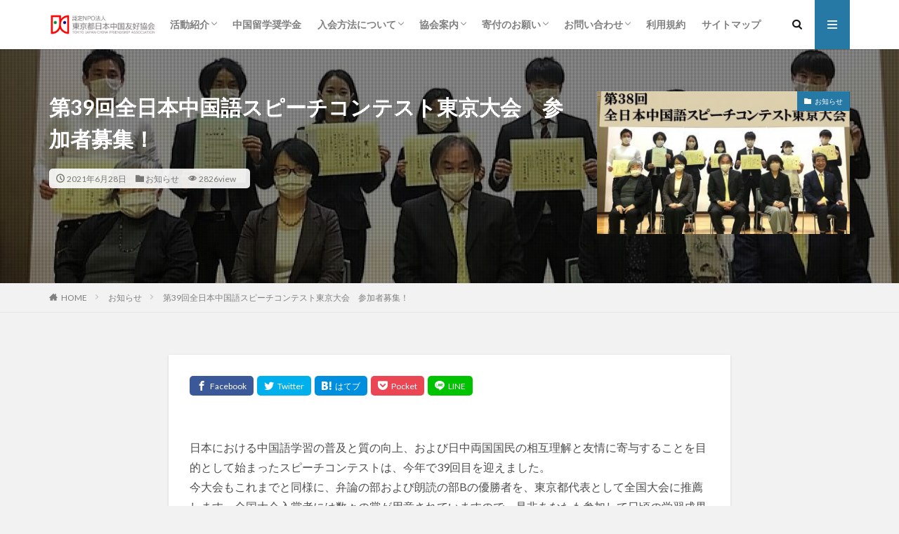

--- FILE ---
content_type: text/html; charset=UTF-8
request_url: https://www.jcfa-tyo.net/archives/15843
body_size: 111941
content:

<!DOCTYPE html>

<html lang="ja" prefix="og: http://ogp.me/ns#" class="t-html 
">

<head prefix="og: http://ogp.me/ns# fb: http://ogp.me/ns/fb# article: http://ogp.me/ns/article#">
<meta charset="UTF-8">
<title>第39回全日本中国語スピーチコンテスト東京大会　参加者募集！│認定NPO法人東京都日本中国友好協会</title>
<meta name='robots' content='max-image-preview:large' />
<link rel="alternate" title="oEmbed (JSON)" type="application/json+oembed" href="https://www.jcfa-tyo.net/wp-json/oembed/1.0/embed?url=https%3A%2F%2Fwww.jcfa-tyo.net%2Farchives%2F15843" />
<link rel="alternate" title="oEmbed (XML)" type="text/xml+oembed" href="https://www.jcfa-tyo.net/wp-json/oembed/1.0/embed?url=https%3A%2F%2Fwww.jcfa-tyo.net%2Farchives%2F15843&#038;format=xml" />
<style id='wp-img-auto-sizes-contain-inline-css' type='text/css'>
img:is([sizes=auto i],[sizes^="auto," i]){contain-intrinsic-size:3000px 1500px}
/*# sourceURL=wp-img-auto-sizes-contain-inline-css */
</style>
<style id='wp-block-library-inline-css' type='text/css'>
:root{--wp-block-synced-color:#7a00df;--wp-block-synced-color--rgb:122,0,223;--wp-bound-block-color:var(--wp-block-synced-color);--wp-editor-canvas-background:#ddd;--wp-admin-theme-color:#007cba;--wp-admin-theme-color--rgb:0,124,186;--wp-admin-theme-color-darker-10:#006ba1;--wp-admin-theme-color-darker-10--rgb:0,107,160.5;--wp-admin-theme-color-darker-20:#005a87;--wp-admin-theme-color-darker-20--rgb:0,90,135;--wp-admin-border-width-focus:2px}@media (min-resolution:192dpi){:root{--wp-admin-border-width-focus:1.5px}}.wp-element-button{cursor:pointer}:root .has-very-light-gray-background-color{background-color:#eee}:root .has-very-dark-gray-background-color{background-color:#313131}:root .has-very-light-gray-color{color:#eee}:root .has-very-dark-gray-color{color:#313131}:root .has-vivid-green-cyan-to-vivid-cyan-blue-gradient-background{background:linear-gradient(135deg,#00d084,#0693e3)}:root .has-purple-crush-gradient-background{background:linear-gradient(135deg,#34e2e4,#4721fb 50%,#ab1dfe)}:root .has-hazy-dawn-gradient-background{background:linear-gradient(135deg,#faaca8,#dad0ec)}:root .has-subdued-olive-gradient-background{background:linear-gradient(135deg,#fafae1,#67a671)}:root .has-atomic-cream-gradient-background{background:linear-gradient(135deg,#fdd79a,#004a59)}:root .has-nightshade-gradient-background{background:linear-gradient(135deg,#330968,#31cdcf)}:root .has-midnight-gradient-background{background:linear-gradient(135deg,#020381,#2874fc)}:root{--wp--preset--font-size--normal:16px;--wp--preset--font-size--huge:42px}.has-regular-font-size{font-size:1em}.has-larger-font-size{font-size:2.625em}.has-normal-font-size{font-size:var(--wp--preset--font-size--normal)}.has-huge-font-size{font-size:var(--wp--preset--font-size--huge)}.has-text-align-center{text-align:center}.has-text-align-left{text-align:left}.has-text-align-right{text-align:right}.has-fit-text{white-space:nowrap!important}#end-resizable-editor-section{display:none}.aligncenter{clear:both}.items-justified-left{justify-content:flex-start}.items-justified-center{justify-content:center}.items-justified-right{justify-content:flex-end}.items-justified-space-between{justify-content:space-between}.screen-reader-text{border:0;clip-path:inset(50%);height:1px;margin:-1px;overflow:hidden;padding:0;position:absolute;width:1px;word-wrap:normal!important}.screen-reader-text:focus{background-color:#ddd;clip-path:none;color:#444;display:block;font-size:1em;height:auto;left:5px;line-height:normal;padding:15px 23px 14px;text-decoration:none;top:5px;width:auto;z-index:100000}html :where(.has-border-color){border-style:solid}html :where([style*=border-top-color]){border-top-style:solid}html :where([style*=border-right-color]){border-right-style:solid}html :where([style*=border-bottom-color]){border-bottom-style:solid}html :where([style*=border-left-color]){border-left-style:solid}html :where([style*=border-width]){border-style:solid}html :where([style*=border-top-width]){border-top-style:solid}html :where([style*=border-right-width]){border-right-style:solid}html :where([style*=border-bottom-width]){border-bottom-style:solid}html :where([style*=border-left-width]){border-left-style:solid}html :where(img[class*=wp-image-]){height:auto;max-width:100%}:where(figure){margin:0 0 1em}html :where(.is-position-sticky){--wp-admin--admin-bar--position-offset:var(--wp-admin--admin-bar--height,0px)}@media screen and (max-width:600px){html :where(.is-position-sticky){--wp-admin--admin-bar--position-offset:0px}}

/*# sourceURL=wp-block-library-inline-css */
</style><style id='global-styles-inline-css' type='text/css'>
:root{--wp--preset--aspect-ratio--square: 1;--wp--preset--aspect-ratio--4-3: 4/3;--wp--preset--aspect-ratio--3-4: 3/4;--wp--preset--aspect-ratio--3-2: 3/2;--wp--preset--aspect-ratio--2-3: 2/3;--wp--preset--aspect-ratio--16-9: 16/9;--wp--preset--aspect-ratio--9-16: 9/16;--wp--preset--color--black: #000000;--wp--preset--color--cyan-bluish-gray: #abb8c3;--wp--preset--color--white: #ffffff;--wp--preset--color--pale-pink: #f78da7;--wp--preset--color--vivid-red: #cf2e2e;--wp--preset--color--luminous-vivid-orange: #ff6900;--wp--preset--color--luminous-vivid-amber: #fcb900;--wp--preset--color--light-green-cyan: #7bdcb5;--wp--preset--color--vivid-green-cyan: #00d084;--wp--preset--color--pale-cyan-blue: #8ed1fc;--wp--preset--color--vivid-cyan-blue: #0693e3;--wp--preset--color--vivid-purple: #9b51e0;--wp--preset--gradient--vivid-cyan-blue-to-vivid-purple: linear-gradient(135deg,rgb(6,147,227) 0%,rgb(155,81,224) 100%);--wp--preset--gradient--light-green-cyan-to-vivid-green-cyan: linear-gradient(135deg,rgb(122,220,180) 0%,rgb(0,208,130) 100%);--wp--preset--gradient--luminous-vivid-amber-to-luminous-vivid-orange: linear-gradient(135deg,rgb(252,185,0) 0%,rgb(255,105,0) 100%);--wp--preset--gradient--luminous-vivid-orange-to-vivid-red: linear-gradient(135deg,rgb(255,105,0) 0%,rgb(207,46,46) 100%);--wp--preset--gradient--very-light-gray-to-cyan-bluish-gray: linear-gradient(135deg,rgb(238,238,238) 0%,rgb(169,184,195) 100%);--wp--preset--gradient--cool-to-warm-spectrum: linear-gradient(135deg,rgb(74,234,220) 0%,rgb(151,120,209) 20%,rgb(207,42,186) 40%,rgb(238,44,130) 60%,rgb(251,105,98) 80%,rgb(254,248,76) 100%);--wp--preset--gradient--blush-light-purple: linear-gradient(135deg,rgb(255,206,236) 0%,rgb(152,150,240) 100%);--wp--preset--gradient--blush-bordeaux: linear-gradient(135deg,rgb(254,205,165) 0%,rgb(254,45,45) 50%,rgb(107,0,62) 100%);--wp--preset--gradient--luminous-dusk: linear-gradient(135deg,rgb(255,203,112) 0%,rgb(199,81,192) 50%,rgb(65,88,208) 100%);--wp--preset--gradient--pale-ocean: linear-gradient(135deg,rgb(255,245,203) 0%,rgb(182,227,212) 50%,rgb(51,167,181) 100%);--wp--preset--gradient--electric-grass: linear-gradient(135deg,rgb(202,248,128) 0%,rgb(113,206,126) 100%);--wp--preset--gradient--midnight: linear-gradient(135deg,rgb(2,3,129) 0%,rgb(40,116,252) 100%);--wp--preset--font-size--small: 13px;--wp--preset--font-size--medium: 20px;--wp--preset--font-size--large: 36px;--wp--preset--font-size--x-large: 42px;--wp--preset--spacing--20: 0.44rem;--wp--preset--spacing--30: 0.67rem;--wp--preset--spacing--40: 1rem;--wp--preset--spacing--50: 1.5rem;--wp--preset--spacing--60: 2.25rem;--wp--preset--spacing--70: 3.38rem;--wp--preset--spacing--80: 5.06rem;--wp--preset--shadow--natural: 6px 6px 9px rgba(0, 0, 0, 0.2);--wp--preset--shadow--deep: 12px 12px 50px rgba(0, 0, 0, 0.4);--wp--preset--shadow--sharp: 6px 6px 0px rgba(0, 0, 0, 0.2);--wp--preset--shadow--outlined: 6px 6px 0px -3px rgb(255, 255, 255), 6px 6px rgb(0, 0, 0);--wp--preset--shadow--crisp: 6px 6px 0px rgb(0, 0, 0);}:where(.is-layout-flex){gap: 0.5em;}:where(.is-layout-grid){gap: 0.5em;}body .is-layout-flex{display: flex;}.is-layout-flex{flex-wrap: wrap;align-items: center;}.is-layout-flex > :is(*, div){margin: 0;}body .is-layout-grid{display: grid;}.is-layout-grid > :is(*, div){margin: 0;}:where(.wp-block-columns.is-layout-flex){gap: 2em;}:where(.wp-block-columns.is-layout-grid){gap: 2em;}:where(.wp-block-post-template.is-layout-flex){gap: 1.25em;}:where(.wp-block-post-template.is-layout-grid){gap: 1.25em;}.has-black-color{color: var(--wp--preset--color--black) !important;}.has-cyan-bluish-gray-color{color: var(--wp--preset--color--cyan-bluish-gray) !important;}.has-white-color{color: var(--wp--preset--color--white) !important;}.has-pale-pink-color{color: var(--wp--preset--color--pale-pink) !important;}.has-vivid-red-color{color: var(--wp--preset--color--vivid-red) !important;}.has-luminous-vivid-orange-color{color: var(--wp--preset--color--luminous-vivid-orange) !important;}.has-luminous-vivid-amber-color{color: var(--wp--preset--color--luminous-vivid-amber) !important;}.has-light-green-cyan-color{color: var(--wp--preset--color--light-green-cyan) !important;}.has-vivid-green-cyan-color{color: var(--wp--preset--color--vivid-green-cyan) !important;}.has-pale-cyan-blue-color{color: var(--wp--preset--color--pale-cyan-blue) !important;}.has-vivid-cyan-blue-color{color: var(--wp--preset--color--vivid-cyan-blue) !important;}.has-vivid-purple-color{color: var(--wp--preset--color--vivid-purple) !important;}.has-black-background-color{background-color: var(--wp--preset--color--black) !important;}.has-cyan-bluish-gray-background-color{background-color: var(--wp--preset--color--cyan-bluish-gray) !important;}.has-white-background-color{background-color: var(--wp--preset--color--white) !important;}.has-pale-pink-background-color{background-color: var(--wp--preset--color--pale-pink) !important;}.has-vivid-red-background-color{background-color: var(--wp--preset--color--vivid-red) !important;}.has-luminous-vivid-orange-background-color{background-color: var(--wp--preset--color--luminous-vivid-orange) !important;}.has-luminous-vivid-amber-background-color{background-color: var(--wp--preset--color--luminous-vivid-amber) !important;}.has-light-green-cyan-background-color{background-color: var(--wp--preset--color--light-green-cyan) !important;}.has-vivid-green-cyan-background-color{background-color: var(--wp--preset--color--vivid-green-cyan) !important;}.has-pale-cyan-blue-background-color{background-color: var(--wp--preset--color--pale-cyan-blue) !important;}.has-vivid-cyan-blue-background-color{background-color: var(--wp--preset--color--vivid-cyan-blue) !important;}.has-vivid-purple-background-color{background-color: var(--wp--preset--color--vivid-purple) !important;}.has-black-border-color{border-color: var(--wp--preset--color--black) !important;}.has-cyan-bluish-gray-border-color{border-color: var(--wp--preset--color--cyan-bluish-gray) !important;}.has-white-border-color{border-color: var(--wp--preset--color--white) !important;}.has-pale-pink-border-color{border-color: var(--wp--preset--color--pale-pink) !important;}.has-vivid-red-border-color{border-color: var(--wp--preset--color--vivid-red) !important;}.has-luminous-vivid-orange-border-color{border-color: var(--wp--preset--color--luminous-vivid-orange) !important;}.has-luminous-vivid-amber-border-color{border-color: var(--wp--preset--color--luminous-vivid-amber) !important;}.has-light-green-cyan-border-color{border-color: var(--wp--preset--color--light-green-cyan) !important;}.has-vivid-green-cyan-border-color{border-color: var(--wp--preset--color--vivid-green-cyan) !important;}.has-pale-cyan-blue-border-color{border-color: var(--wp--preset--color--pale-cyan-blue) !important;}.has-vivid-cyan-blue-border-color{border-color: var(--wp--preset--color--vivid-cyan-blue) !important;}.has-vivid-purple-border-color{border-color: var(--wp--preset--color--vivid-purple) !important;}.has-vivid-cyan-blue-to-vivid-purple-gradient-background{background: var(--wp--preset--gradient--vivid-cyan-blue-to-vivid-purple) !important;}.has-light-green-cyan-to-vivid-green-cyan-gradient-background{background: var(--wp--preset--gradient--light-green-cyan-to-vivid-green-cyan) !important;}.has-luminous-vivid-amber-to-luminous-vivid-orange-gradient-background{background: var(--wp--preset--gradient--luminous-vivid-amber-to-luminous-vivid-orange) !important;}.has-luminous-vivid-orange-to-vivid-red-gradient-background{background: var(--wp--preset--gradient--luminous-vivid-orange-to-vivid-red) !important;}.has-very-light-gray-to-cyan-bluish-gray-gradient-background{background: var(--wp--preset--gradient--very-light-gray-to-cyan-bluish-gray) !important;}.has-cool-to-warm-spectrum-gradient-background{background: var(--wp--preset--gradient--cool-to-warm-spectrum) !important;}.has-blush-light-purple-gradient-background{background: var(--wp--preset--gradient--blush-light-purple) !important;}.has-blush-bordeaux-gradient-background{background: var(--wp--preset--gradient--blush-bordeaux) !important;}.has-luminous-dusk-gradient-background{background: var(--wp--preset--gradient--luminous-dusk) !important;}.has-pale-ocean-gradient-background{background: var(--wp--preset--gradient--pale-ocean) !important;}.has-electric-grass-gradient-background{background: var(--wp--preset--gradient--electric-grass) !important;}.has-midnight-gradient-background{background: var(--wp--preset--gradient--midnight) !important;}.has-small-font-size{font-size: var(--wp--preset--font-size--small) !important;}.has-medium-font-size{font-size: var(--wp--preset--font-size--medium) !important;}.has-large-font-size{font-size: var(--wp--preset--font-size--large) !important;}.has-x-large-font-size{font-size: var(--wp--preset--font-size--x-large) !important;}
/*# sourceURL=global-styles-inline-css */
</style>

<style id='classic-theme-styles-inline-css' type='text/css'>
/*! This file is auto-generated */
.wp-block-button__link{color:#fff;background-color:#32373c;border-radius:9999px;box-shadow:none;text-decoration:none;padding:calc(.667em + 2px) calc(1.333em + 2px);font-size:1.125em}.wp-block-file__button{background:#32373c;color:#fff;text-decoration:none}
/*# sourceURL=/wp-includes/css/classic-themes.min.css */
</style>
<link rel='stylesheet' id='contact-form-7-css' href='https://www.jcfa-tyo.net/wp-content/plugins/contact-form-7/includes/css/styles.css?ver=6.1.4' type='text/css' media='all' />
<link rel='stylesheet' id='stripe-handler-ng-style-css' href='https://www.jcfa-tyo.net/wp-content/plugins/stripe-payments/public/assets/css/public.css?ver=2.0.96' type='text/css' media='all' />
<script type="text/javascript" src="https://www.jcfa-tyo.net/wp-includes/js/jquery/jquery.min.js?ver=3.7.1" id="jquery-core-js"></script>
<script type="text/javascript" src="https://www.jcfa-tyo.net/wp-includes/js/jquery/jquery-migrate.min.js?ver=3.4.1" id="jquery-migrate-js"></script>
<link rel="https://api.w.org/" href="https://www.jcfa-tyo.net/wp-json/" /><link rel="alternate" title="JSON" type="application/json" href="https://www.jcfa-tyo.net/wp-json/wp/v2/posts/15843" /><link class="css-async" rel href="https://www.jcfa-tyo.net/wp-content/themes/the-thor/css/icon.min.css">
<link class="css-async" rel href="https://fonts.googleapis.com/css?family=Lato:100,300,400,700,900">
<link class="css-async" rel href="https://fonts.googleapis.com/css?family=Fjalla+One">
<link rel="stylesheet" href="https://fonts.googleapis.com/css?family=Noto+Sans+JP:100,200,300,400,500,600,700,800,900">
<link rel="stylesheet" href="https://www.jcfa-tyo.net/wp-content/themes/the-thor/style.min.css">
<link class="css-async" rel href="https://www.jcfa-tyo.net/wp-content/themes/the-thor-child/style-user.css?1613218448">
<link rel="canonical" href="https://www.jcfa-tyo.net/archives/15843" />
<script src="https://ajax.googleapis.com/ajax/libs/jquery/1.12.4/jquery.min.js"></script>
<meta http-equiv="X-UA-Compatible" content="IE=edge">
<meta name="viewport" content="width=device-width, initial-scale=1, viewport-fit=cover"/>
<script>
(function(i,s,o,g,r,a,m){i['GoogleAnalyticsObject']=r;i[r]=i[r]||function(){
(i[r].q=i[r].q||[]).push(arguments)},i[r].l=1*new Date();a=s.createElement(o),
m=s.getElementsByTagName(o)[0];a.async=1;a.src=g;m.parentNode.insertBefore(a,m)
})(window,document,'script','https://www.google-analytics.com/analytics.js','ga');

ga('create', 'UA-22680294-9', 'auto');
ga('send', 'pageview');
</script>
<style>
.widget.widget_nav_menu ul.menu{border-color: rgba(38,120,165,0.15);}.widget.widget_nav_menu ul.menu li{border-color: rgba(38,120,165,0.75);}.widget.widget_nav_menu ul.menu .sub-menu li{border-color: rgba(38,120,165,0.15);}.widget.widget_nav_menu ul.menu .sub-menu li .sub-menu li:first-child{border-color: rgba(38,120,165,0.15);}.widget.widget_nav_menu ul.menu li a:hover{background-color: rgba(38,120,165,0.75);}.widget.widget_nav_menu ul.menu .current-menu-item > a{background-color: rgba(38,120,165,0.75);}.widget.widget_nav_menu ul.menu li .sub-menu li a:before {color:#2678a5;}.widget.widget_nav_menu ul.menu li a{background-color:#2678a5;}.widget.widget_nav_menu ul.menu .sub-menu a:hover{color:#2678a5;}.widget.widget_nav_menu ul.menu .sub-menu .current-menu-item a{color:#2678a5;}.widget.widget_categories ul{border-color: rgba(38,120,165,0.15);}.widget.widget_categories ul li{border-color: rgba(38,120,165,0.75);}.widget.widget_categories ul .children li{border-color: rgba(38,120,165,0.15);}.widget.widget_categories ul .children li .children li:first-child{border-color: rgba(38,120,165,0.15);}.widget.widget_categories ul li a:hover{background-color: rgba(38,120,165,0.75);}.widget.widget_categories ul .current-menu-item > a{background-color: rgba(38,120,165,0.75);}.widget.widget_categories ul li .children li a:before {color:#2678a5;}.widget.widget_categories ul li a{background-color:#2678a5;}.widget.widget_categories ul .children a:hover{color:#2678a5;}.widget.widget_categories ul .children .current-menu-item a{color:#2678a5;}.widgetSearch__input:hover{border-color:#2678a5;}.widgetCatTitle{background-color:#2678a5;}.widgetCatTitle__inner{background-color:#2678a5;}.widgetSearch__submit:hover{background-color:#2678a5;}.widgetProfile__sns{background-color:#2678a5;}.widget.widget_calendar .calendar_wrap tbody a:hover{background-color:#2678a5;}.widget ul li a:hover{color:#2678a5;}.widget.widget_rss .rsswidget:hover{color:#2678a5;}.widget.widget_tag_cloud a:hover{background-color:#2678a5;}.widget select:hover{border-color:#2678a5;}.widgetSearch__checkLabel:hover:after{border-color:#2678a5;}.widgetSearch__check:checked .widgetSearch__checkLabel:before, .widgetSearch__check:checked + .widgetSearch__checkLabel:before{border-color:#2678a5;}.widgetTab__item.current{border-top-color:#2678a5;}.widgetTab__item:hover{border-top-color:#2678a5;}.searchHead__title{background-color:#2678a5;}.searchHead__submit:hover{color:#2678a5;}.menuBtn__close:hover{color:#2678a5;}.menuBtn__link:hover{color:#2678a5;}@media only screen and (min-width: 992px){.menuBtn__link {background-color:#2678a5;}}.t-headerCenter .menuBtn__link:hover{color:#2678a5;}.searchBtn__close:hover{color:#2678a5;}.searchBtn__link:hover{color:#2678a5;}.breadcrumb__item a:hover{color:#2678a5;}.pager__item{color:#2678a5;}.pager__item:hover, .pager__item-current{background-color:#2678a5; color:#fff;}.page-numbers{color:#2678a5;}.page-numbers:hover, .page-numbers.current{background-color:#2678a5; color:#fff;}.pagePager__item{color:#2678a5;}.pagePager__item:hover, .pagePager__item-current{background-color:#2678a5; color:#fff;}.heading a:hover{color:#2678a5;}.eyecatch__cat{background-color:#2678a5;}.the__category{background-color:#2678a5;}.dateList__item a:hover{color:#2678a5;}.controllerFooter__item:last-child{background-color:#2678a5;}.controllerFooter__close{background-color:#2678a5;}.bottomFooter__topBtn{background-color:#2678a5;}.mask-color{background-color:#2678a5;}.mask-colorgray{background-color:#2678a5;}.pickup3__item{background-color:#2678a5;}.categoryBox__title{color:#2678a5;}.comments__list .comment-meta{background-color:#2678a5;}.comment-respond .submit{background-color:#2678a5;}.prevNext__pop{background-color:#2678a5;}.swiper-pagination-bullet-active{background-color:#2678a5;}.swiper-slider .swiper-button-next, .swiper-slider .swiper-container-rtl .swiper-button-prev, .swiper-slider .swiper-button-prev, .swiper-slider .swiper-container-rtl .swiper-button-next	{background-color:#2678a5;}body{background:#f2f2f2;}.snsFooter{background-color:#2678a5}.widget-main .heading.heading-widget{background-color:#2678a5}.widget-main .heading.heading-widgetsimple{background-color:#2678a5}.widget-main .heading.heading-widgetsimplewide{background-color:#2678a5}.widget-main .heading.heading-widgetwide{background-color:#2678a5}.widget-main .heading.heading-widgetbottom:before{border-color:#2678a5}.widget-main .heading.heading-widgetborder{border-color:#2678a5}.widget-main .heading.heading-widgetborder::before,.widget-main .heading.heading-widgetborder::after{background-color:#2678a5}.widget-side .heading.heading-widget{background-color:#2678a5}.widget-side .heading.heading-widgetsimple{background-color:#2678a5}.widget-side .heading.heading-widgetsimplewide{background-color:#2678a5}.widget-side .heading.heading-widgetwide{background-color:#2678a5}.widget-side .heading.heading-widgetbottom:before{border-color:#2678a5}.widget-side .heading.heading-widgetborder{border-color:#2678a5}.widget-side .heading.heading-widgetborder::before,.widget-side .heading.heading-widgetborder::after{background-color:#2678a5}.widget-foot .heading.heading-widget{background-color:#2678a5}.widget-foot .heading.heading-widgetsimple{background-color:#2678a5}.widget-foot .heading.heading-widgetsimplewide{background-color:#2678a5}.widget-foot .heading.heading-widgetwide{background-color:#2678a5}.widget-foot .heading.heading-widgetbottom:before{border-color:#2678a5}.widget-foot .heading.heading-widgetborder{border-color:#2678a5}.widget-foot .heading.heading-widgetborder::before,.widget-foot .heading.heading-widgetborder::after{background-color:#2678a5}.widget-menu .heading.heading-widget{background-color:#2678a5}.widget-menu .heading.heading-widgetsimple{background-color:#2678a5}.widget-menu .heading.heading-widgetsimplewide{background-color:#2678a5}.widget-menu .heading.heading-widgetwide{background-color:#2678a5}.widget-menu .heading.heading-widgetbottom:before{border-color:#2678a5}.widget-menu .heading.heading-widgetborder{border-color:#2678a5}.widget-menu .heading.heading-widgetborder::before,.widget-menu .heading.heading-widgetborder::after{background-color:#2678a5}.still{height: 140px;}@media only screen and (min-width: 768px){.still {height: 600px;}}.still__bg.mask.mask-color{background-color:#b7b7b7}.still.still-movie .still__box{background-image:url();}@media only screen and (min-width: 768px){.still.still-movie .still__box{background-image:url();}}.pickupHead{background-color:#2678a5}.pickup3__bg.mask.mask-colorgray{background-color:#777777}.rankingBox__bg{background-color:#2678a5}.the__ribbon{background-color:#bc3531}.the__ribbon:after{border-left-color:#bc3531; border-right-color:#bc3531}.eyecatch__link.eyecatch__link-mask:hover::after{content: "READ MORE";}.eyecatch__link.eyecatch__link-maskzoom:hover::after{content: "READ MORE";}.eyecatch__link.eyecatch__link-maskzoomrotate:hover::after{content: "READ MORE";}.postcta-bg{background-color:#3970a2}.content .afTagBox__btnDetail{background-color:#2678a5;}.widget .widgetAfTag__btnDetail{background-color:#2678a5;}.content .afTagBox__btnAf{background-color:#2678a5;}.widget .widgetAfTag__btnAf{background-color:#2678a5;}.content a{color:#2678a5;}.phrase a{color:#2678a5;}.content .sitemap li a:hover{color:#2678a5;}.content h2 a:hover,.content h3 a:hover,.content h4 a:hover,.content h5 a:hover{color:#2678a5;}.content ul.menu li a:hover{color:#2678a5;}.content .es-LiconBox:before{background-color:#a83f3f;}.content .es-LiconCircle:before{background-color:#a83f3f;}.content .es-BTiconBox:before{background-color:#a83f3f;}.content .es-BTiconCircle:before{background-color:#a83f3f;}.content .es-BiconObi{border-color:#a83f3f;}.content .es-BiconCorner:before{background-color:#a83f3f;}.content .es-BiconCircle:before{background-color:#a83f3f;}.content .es-BmarkHatena::before{background-color:#005293;}.content .es-BmarkExcl::before{background-color:#b60105;}.content .es-BmarkQ::before{background-color:#005293;}.content .es-BmarkQ::after{border-top-color:#005293;}.content .es-BmarkA::before{color:#b60105;}.content .es-BsubTradi::before{color:#ffffff;background-color:#b60105;border-color:#b60105;}.btn__link-primary{color:#ffffff; background-color:#b2384e;}.content .btn__link-primary{color:#ffffff; background-color:#b2384e;}.searchBtn__contentInner .btn__link-search{color:#ffffff; background-color:#b2384e;}.btn__link-secondary{color:#ffffff; background-color:#b2384e;}.content .btn__link-secondary{color:#ffffff; background-color:#b2384e;}.btn__link-search{color:#ffffff; background-color:#b2384e;}.btn__link-normal{color:#b2384e;}.content .btn__link-normal{color:#b2384e;}.btn__link-normal:hover{background-color:#b2384e;}.content .btn__link-normal:hover{background-color:#b2384e;}.comments__list .comment-reply-link{color:#b2384e;}.comments__list .comment-reply-link:hover{background-color:#b2384e;}@media only screen and (min-width: 992px){.subNavi__link-pickup{color:#b2384e;}}@media only screen and (min-width: 992px){.subNavi__link-pickup:hover{background-color:#b2384e;}}.partsH2-4 h2{color:#191919;}.partsH2-4 h2::before{border-color:#b2384e;}.partsH2-4 h2::after{border-color:#d8d8d8;}.partsH3-61 h3{color:#191919;}.partsH3-61 h3::after{background-color:#b2384e;}.content h4{color:#191919}.content h5{color:#191919}.content ul > li::before{color:#a83f3f;}.content ul{color:#191919;}.content ol > li::before{color:#a83f3f; border-color:#a83f3f;}.content ol > li > ol > li::before{background-color:#a83f3f; border-color:#a83f3f;}.content ol > li > ol > li > ol > li::before{color:#a83f3f; border-color:#a83f3f;}.content ol{color:#191919;}.content .balloon .balloon__text{color:#191919; background-color:#f2f2f2;}.content .balloon .balloon__text-left:before{border-left-color:#f2f2f2;}.content .balloon .balloon__text-right:before{border-right-color:#f2f2f2;}.content .balloon-boder .balloon__text{color:#191919; background-color:#ffffff;  border-color:#d8d8d8;}.content .balloon-boder .balloon__text-left:before{border-left-color:#d8d8d8;}.content .balloon-boder .balloon__text-left:after{border-left-color:#ffffff;}.content .balloon-boder .balloon__text-right:before{border-right-color:#d8d8d8;}.content .balloon-boder .balloon__text-right:after{border-right-color:#ffffff;}.content blockquote{color:#191919; background-color:#f2f2f2;}.content blockquote::before{color:#d8d8d8;}.content table{color:#191919; border-top-color:#E5E5E5; border-left-color:#E5E5E5;}.content table th{background:#7f7f7f; color:#ffffff; ;border-right-color:#E5E5E5; border-bottom-color:#E5E5E5;}.content table td{background:#ffffff; ;border-right-color:#E5E5E5; border-bottom-color:#E5E5E5;}.content table tr:nth-child(odd) td{background-color:#f2f2f2;}
</style>
<link rel="icon" href="https://www.jcfa-tyo.net/wp-content/uploads/2020/02/cropped-日中ロゴカラー-32x32.jpg" sizes="32x32" />
<link rel="icon" href="https://www.jcfa-tyo.net/wp-content/uploads/2020/02/cropped-日中ロゴカラー-192x192.jpg" sizes="192x192" />
<link rel="apple-touch-icon" href="https://www.jcfa-tyo.net/wp-content/uploads/2020/02/cropped-日中ロゴカラー-180x180.jpg" />
<meta name="msapplication-TileImage" content="https://www.jcfa-tyo.net/wp-content/uploads/2020/02/cropped-日中ロゴカラー-270x270.jpg" />
		<style type="text/css" id="wp-custom-css">
			.postContents p, ul, ol {
color:#4c4c4c;
}

/************************************
** ■フッターの色設定
************************************/
.bottomFooter {
	background-color: #696969 !important; /*フッター背景色*/
}
.bottomFooter__copyright,
.bottomFooter__producer {
	color: #fff !important; /*フッター文字色*/
}
.grecaptcha-badge { visibility: hidden; }		</style>
		<meta property="og:site_name" content="認定NPO法人東京都日本中国友好協会" />
<meta property="og:type" content="article" />
<meta property="og:title" content="第39回全日本中国語スピーチコンテスト東京大会　参加者募集！" />
<meta property="og:description" content="日本における中国語学習の普及と質の向上、および日中両国国民の相互理解と友情に寄与することを目的として始まったスピーチコンテストは、今年で39回目を迎えました。 今大会もこれまでと同様に、弁論の部および朗読の部Bの優勝者を、東京都代表として全" />
<meta property="og:url" content="https://www.jcfa-tyo.net/archives/15843" />
<meta property="og:image" content="https://www.jcfa-tyo.net/wp-content/uploads/2021/06/4cbbb173712a38aa27532636d959c88e-768x512.jpg" />
<meta name="twitter:card" content="summary_large_image" />
<meta name="twitter:site" content="@nicchu_tokyo" />
<meta property="fb:admins" content="nicchu.tokyo" />


</head>
<body class=" t-logoSp25 t-naviNoneSp t-footerFixed" id="top">


  <!--l-header-->
  <header class="l-header l-header-shadow">
    <div class="container container-header">

      <!--logo-->
			<p class="siteTitle">
				<a class="siteTitle__link" href="https://www.jcfa-tyo.net">
											<img class="siteTitle__logo" src="https://www.jcfa-tyo.net/wp-content/uploads/2021/08/92019b2fe4d945737372525a9cb431d4.png" alt="認定NPO法人東京都日本中国友好協会" width="753" height="149" >
					        </a>
      </p>      <!--/logo-->


      				<!--globalNavi-->
				<nav class="globalNavi u-none-sp">
					<div class="globalNavi__inner">
            <ul class="globalNavi__list"><li id="menu-item-12356" class="menu-item menu-item-type-post_type menu-item-object-page menu-item-has-children menu-item-12356"><a href="https://www.jcfa-tyo.net/project">活動紹介</a>
<ul class="sub-menu">
	<li id="menu-item-12452" class="menu-item menu-item-type-post_type menu-item-object-page menu-item-12452"><a href="https://www.jcfa-tyo.net/visit">市民訪中団</a></li>
	<li id="menu-item-17013" class="menu-item menu-item-type-post_type menu-item-object-page menu-item-17013"><a href="https://www.jcfa-tyo.net/project/%e3%80%90%e4%b8%ad%e5%9b%bd%e3%81%a8%e9%96%a2%e3%82%8f%e3%82%8b%e4%bb%95%e4%ba%8b%e3%80%91%e3%82%a4%e3%83%b3%e3%82%bf%e3%83%93%e3%83%a5%e3%83%bc">【中国と関わる仕事】インタビュー</a></li>
	<li id="menu-item-12407" class="menu-item menu-item-type-post_type menu-item-object-page menu-item-12407"><a href="https://www.jcfa-tyo.net/speech">第42回全日本中国語スピーチコンテスト　東京大会のご案内</a></li>
	<li id="menu-item-12180" class="menu-item menu-item-type-post_type menu-item-object-page menu-item-12180"><a href="https://www.jcfa-tyo.net/language-school">中国語教室</a></li>
	<li id="menu-item-12408" class="menu-item menu-item-type-post_type menu-item-object-page menu-item-12408"><a href="https://www.jcfa-tyo.net/karuta">漢詩かるた</a></li>
	<li id="menu-item-12357" class="menu-item menu-item-type-post_type menu-item-object-page menu-item-12357"><a href="https://www.jcfa-tyo.net/?page_id=12106">太極拳教室</a></li>
	<li id="menu-item-12541" class="menu-item menu-item-type-post_type menu-item-object-page menu-item-12541"><a href="https://www.jcfa-tyo.net/youth">青年委員会</a></li>
	<li id="menu-item-12177" class="menu-item menu-item-type-post_type menu-item-object-page menu-item-12177"><a href="https://www.jcfa-tyo.net/report">会報「日本と中国」東京版</a></li>
</ul>
</li>
<li id="menu-item-12178" class="menu-item menu-item-type-post_type menu-item-object-page menu-item-12178"><a href="https://www.jcfa-tyo.net/scholarship">中国留学奨学金</a></li>
<li id="menu-item-16883" class="menu-item menu-item-type-post_type menu-item-object-page menu-item-has-children menu-item-16883"><a href="https://www.jcfa-tyo.net/join-us">入会方法について</a>
<ul class="sub-menu">
	<li id="menu-item-16887" class="menu-item menu-item-type-post_type menu-item-object-page menu-item-16887"><a href="https://www.jcfa-tyo.net/join-us">入会のご案内</a></li>
	<li id="menu-item-15265" class="menu-item menu-item-type-post_type menu-item-object-page menu-item-15265"><a href="https://www.jcfa-tyo.net/interview">会員インタビュー</a></li>
	<li id="menu-item-15492" class="menu-item menu-item-type-post_type menu-item-object-page menu-item-15492"><a href="https://www.jcfa-tyo.net/interview-student">学生会員インタビュー</a></li>
	<li id="menu-item-17142" class="menu-item menu-item-type-post_type menu-item-object-page menu-item-17142"><a href="https://www.jcfa-tyo.net/intern">インターン募集</a></li>
</ul>
</li>
<li id="menu-item-11943" class="menu-item menu-item-type-post_type menu-item-object-page menu-item-has-children menu-item-11943"><a href="https://www.jcfa-tyo.net/about">協会案内</a>
<ul class="sub-menu">
	<li id="menu-item-11995" class="menu-item menu-item-type-post_type menu-item-object-page menu-item-11995"><a href="https://www.jcfa-tyo.net/about">協会概要</a></li>
	<li id="menu-item-11946" class="menu-item menu-item-type-post_type menu-item-object-page menu-item-11946"><a href="https://www.jcfa-tyo.net/organize">役員</a></li>
	<li id="menu-item-11945" class="menu-item menu-item-type-post_type menu-item-object-page menu-item-11945"><a href="https://www.jcfa-tyo.net/access">アクセス</a></li>
	<li id="menu-item-11944" class="menu-item menu-item-type-post_type menu-item-object-page menu-item-11944"><a href="https://www.jcfa-tyo.net/history">協会の歩み</a></li>
	<li id="menu-item-11990" class="menu-item menu-item-type-post_type menu-item-object-page menu-item-11990"><a href="https://www.jcfa-tyo.net/disclosure">公開情報</a></li>
</ul>
</li>
<li id="menu-item-16008" class="menu-item menu-item-type-post_type menu-item-object-page menu-item-has-children menu-item-16008"><a href="https://www.jcfa-tyo.net/donation">寄付のお願い</a>
<ul class="sub-menu">
	<li id="menu-item-16009" class="menu-item menu-item-type-post_type menu-item-object-page menu-item-16009"><a href="https://www.jcfa-tyo.net/donation">寄付のお願い</a></li>
	<li id="menu-item-16007" class="menu-item menu-item-type-post_type menu-item-object-page menu-item-16007"><a href="https://www.jcfa-tyo.net/tax-deduction">寄付金控除・税制優遇措置</a></li>
</ul>
</li>
<li id="menu-item-17790" class="menu-item menu-item-type-post_type menu-item-object-page menu-item-has-children menu-item-17790"><a href="https://www.jcfa-tyo.net/mail">お問い合わせ</a>
<ul class="sub-menu">
	<li id="menu-item-12336" class="menu-item menu-item-type-post_type menu-item-object-page menu-item-12336"><a href="https://www.jcfa-tyo.net/qa">よくある質問</a></li>
</ul>
</li>
<li id="menu-item-12014" class="menu-item menu-item-type-post_type menu-item-object-page menu-item-privacy-policy menu-item-12014"><a rel="privacy-policy" href="https://www.jcfa-tyo.net/privacy">利用規約</a></li>
<li id="menu-item-12017" class="menu-item menu-item-type-post_type menu-item-object-page menu-item-12017"><a href="https://www.jcfa-tyo.net/sitemap">サイトマップ</a></li>
</ul>					</div>
				</nav>
				<!--/globalNavi-->
			

			

            <!--searchBtn-->
			<div class="searchBtn searchBtn-right">
        <input class="searchBtn__checkbox" id="searchBtn-checkbox" type="checkbox">
        <label class="searchBtn__link searchBtn__link-text icon-search" for="searchBtn-checkbox"></label>
        <label class="searchBtn__unshown" for="searchBtn-checkbox"></label>

        <div class="searchBtn__content">
          <div class="searchBtn__scroll">
            <label class="searchBtn__close" for="searchBtn-checkbox"><i class="icon-close"></i>CLOSE</label>
            <div class="searchBtn__contentInner">
              <aside class="widget">
  <div class="widgetSearch">
    <form method="get" action="https://www.jcfa-tyo.net" target="_top">
  <div class="widgetSearch__contents">
    <h3 class="heading heading-tertiary">キーワード</h3>
    <input class="widgetSearch__input widgetSearch__input-max" type="text" name="s" placeholder="キーワードを入力" value="">

        <ol class="widgetSearch__word">
            <li class="widgetSearch__wordItem"><a href="https://www.jcfa-tyo.net?s=留学">留学</a></li>
	              <li class="widgetSearch__wordItem"><a href="https://www.jcfa-tyo.net?s=イベント">イベント</a></li>
	              <li class="widgetSearch__wordItem"><a href="https://www.jcfa-tyo.net?s=中国語">中国語</a></li>
	              <li class="widgetSearch__wordItem"><a href="https://www.jcfa-tyo.net?s=訪中">訪中</a></li>
	              <li class="widgetSearch__wordItem"><a href="https://www.jcfa-tyo.net?s=奨学金">奨学金</a></li>
	      </ol>
    
  </div>

  <div class="widgetSearch__contents">
    <h3 class="heading heading-tertiary">カテゴリー</h3>
	<select  name='cat' id='cat_696c0c1621db9' class='widgetSearch__select'>
	<option value=''>カテゴリーを選択</option>
	<option class="level-0" value="10">お知らせ</option>
	<option class="level-0" value="41">各地区活動</option>
	<option class="level-0" value="77">都日中ブログ</option>
	<option class="level-0" value="78">各委員会活動</option>
	<option class="level-0" value="115">都日中チャンネル</option>
	<option class="level-0" value="230">日中エンタメ</option>
</select>
  </div>

  	<div class="widgetSearch__tag">
    <h3 class="heading heading-tertiary">タグ</h3>
    <label><input class="widgetSearch__check" type="checkbox" name="tag[]" value="%ef%bc%92%ef%bc%90%ef%bc%91%ef%bc%98" /><span class="widgetSearch__checkLabel">２０１８</span></label><label><input class="widgetSearch__check" type="checkbox" name="tag[]" value="%ef%bc%92%ef%bc%90%ef%bc%92%ef%bc%90" /><span class="widgetSearch__checkLabel">２０２０</span></label><label><input class="widgetSearch__check" type="checkbox" name="tag[]" value="%ef%bc%92%ef%bc%90%ef%bc%92%ef%bc%91%e6%98%a5%e7%af%80%e3%80%81%e4%b8%ad%e5%9b%bd%e7%8d%85%e5%ad%90%e8%88%9e%e3%80%81%e4%ba%8c%e8%83%a1%e3%80%81%e4%b8%ad%e5%9b%bd%e9%9b%91%e6%8a%80%e3%80%81%e5%a4%89" /><span class="widgetSearch__checkLabel">２０２１春節、中国獅子舞、二胡、中国雑技、変面、北区日中、北区日中友好協会</span></label><label><input class="widgetSearch__check" type="checkbox" name="tag[]" value="%ef%bc%92%ef%bc%90%ef%bc%92%ef%bc%91%e6%98%a5%e7%af%80%e3%80%81%e5%8c%97%e5%8c%ba%e6%97%a5%e4%b8%ad%e3%80%81%e5%a4%89%e9%9d%a2%e3%80%81%e6%97%a5%e4%b8%ad%e5%8f%8b%e5%a5%bd%e5%8d%94%e4%bc%9a" /><span class="widgetSearch__checkLabel">２０２１春節、北区日中、変面、日中友好協会</span></label><label><input class="widgetSearch__check" type="checkbox" name="tag[]" value="freebird" /><span class="widgetSearch__checkLabel">freebird</span></label><label><input class="widgetSearch__check" type="checkbox" name="tag[]" value="happy-new-year" /><span class="widgetSearch__checkLabel">Happy new year</span></label><label><input class="widgetSearch__check" type="checkbox" name="tag[]" value="lolita" /><span class="widgetSearch__checkLabel">lolita</span></label><label><input class="widgetSearch__check" type="checkbox" name="tag[]" value="%e3%82%a4%e3%83%99%e3%83%b3%e3%83%88%e5%91%8a%e7%9f%a5" /><span class="widgetSearch__checkLabel">イベント告知</span></label><label><input class="widgetSearch__check" type="checkbox" name="tag[]" value="%e3%82%a4%e3%83%b3%e3%83%95%e3%83%ab%e3%82%a8%e3%83%b3%e3%82%b5%e3%83%bc" /><span class="widgetSearch__checkLabel">インフルエンサー</span></label><label><input class="widgetSearch__check" type="checkbox" name="tag[]" value="%e3%82%aa%e3%83%bc%e3%83%87%e3%82%a3%e3%82%b7%e3%83%a7%e3%83%b3" /><span class="widgetSearch__checkLabel">オーディション</span></label><label><input class="widgetSearch__check" type="checkbox" name="tag[]" value="%e3%82%aa%e3%83%b3%e3%83%a9%e3%82%a4%e3%83%b3%e4%ba%a4%e6%b5%81" /><span class="widgetSearch__checkLabel">オンライン交流</span></label><label><input class="widgetSearch__check" type="checkbox" name="tag[]" value="%e3%81%8a%e8%8c%b6%e4%bc%9a" /><span class="widgetSearch__checkLabel">お茶会</span></label><label><input class="widgetSearch__check" type="checkbox" name="tag[]" value="%e3%82%ad%e3%83%a3%e3%83%aa%e3%82%a2" /><span class="widgetSearch__checkLabel">キャリア</span></label><label><input class="widgetSearch__check" type="checkbox" name="tag[]" value="%e3%82%af%e3%83%aa%e3%82%b9%e3%83%9e%e3%82%b9" /><span class="widgetSearch__checkLabel">クリスマス</span></label><label><input class="widgetSearch__check" type="checkbox" name="tag[]" value="%e3%82%b5%e3%83%9e%e3%83%bc%e3%82%ad%e3%83%a3%e3%83%b3%e3%83%97" /><span class="widgetSearch__checkLabel">サマーキャンプ</span></label><label><input class="widgetSearch__check" type="checkbox" name="tag[]" value="%e3%82%b7%e3%83%b3%e3%83%9d%e3%82%b8%e3%82%a6%e3%83%a0" /><span class="widgetSearch__checkLabel">シンポジウム</span></label><label><input class="widgetSearch__check" type="checkbox" name="tag[]" value="%e3%82%b9%e3%83%9d%e3%83%bc%e3%83%84%e4%ba%a4%e6%b5%81%e4%bc%9a" /><span class="widgetSearch__checkLabel">スポーツ交流会</span></label><label><input class="widgetSearch__check" type="checkbox" name="tag[]" value="%e3%83%8d%e3%83%83%e3%83%88%e3%82%b7%e3%83%a7%e3%83%83%e3%83%94%e3%83%b3%e3%82%b0" /><span class="widgetSearch__checkLabel">ネットショッピング</span></label><label><input class="widgetSearch__check" type="checkbox" name="tag[]" value="%e3%83%93%e3%82%b8%e3%83%8d%e3%82%b9" /><span class="widgetSearch__checkLabel">ビジネス</span></label><label><input class="widgetSearch__check" type="checkbox" name="tag[]" value="%e3%83%93%e3%82%b8%e3%83%8d%e3%82%b9%e8%a6%96%e5%af%9f" /><span class="widgetSearch__checkLabel">ビジネス視察</span></label><label><input class="widgetSearch__check" type="checkbox" name="tag[]" value="%e3%83%95%e3%82%a1%e3%83%83%e3%82%b7%e3%83%a7%e3%83%b3" /><span class="widgetSearch__checkLabel">ファッション</span></label><label><input class="widgetSearch__check" type="checkbox" name="tag[]" value="%e3%83%9e%e3%83%83%e3%83%81%e3%83%b3%e3%82%b0" /><span class="widgetSearch__checkLabel">マッチング</span></label><label><input class="widgetSearch__check" type="checkbox" name="tag[]" value="%e3%83%9f%e3%82%b9%e3%83%bb%e3%83%9f%e3%82%bb%e3%82%b9%e3%83%bb%e3%83%9e%e3%83%b3%e3%83%80%e3%83%aa%e3%83%b3%e3%82%b3%e3%83%b3%e3%83%86%e3%82%b9%e3%83%88" /><span class="widgetSearch__checkLabel">ミス・ミセス・マンダリンコンテスト</span></label><label><input class="widgetSearch__check" type="checkbox" name="tag[]" value="%e3%83%a4%e3%83%b3%e3%83%81%e3%83%a3%e3%83%b3" /><span class="widgetSearch__checkLabel">ヤンチャン</span></label><label><input class="widgetSearch__check" type="checkbox" name="tag[]" value="%e3%83%a9%e3%82%a4%e3%83%95%e3%82%b9%e3%82%bf%e3%82%a4%e3%83%ab" /><span class="widgetSearch__checkLabel">ライフスタイル</span></label><label><input class="widgetSearch__check" type="checkbox" name="tag[]" value="%e3%83%ad%e3%83%aa%e3%83%bc%e3%82%bf" /><span class="widgetSearch__checkLabel">ロリータ</span></label><label><input class="widgetSearch__check" type="checkbox" name="tag[]" value="%e3%83%ad%e3%83%aa%e3%83%bc%e3%82%bf%e3%83%95%e3%82%a1%e3%83%83%e3%82%b7%e3%83%a7%e3%83%b3" /><span class="widgetSearch__checkLabel">ロリータファッション</span></label><label><input class="widgetSearch__check" type="checkbox" name="tag[]" value="%e4%b8%80%e7%b7%92%e3%81%ab%e6%98%a5%e7%af%80%e3%82%92%e3%81%8a%e7%a5%9d%e3%81%84%e3%81%97%e3%81%be%e3%81%9b%e3%82%93%e3%81%8b%ef%bc%9f" /><span class="widgetSearch__checkLabel">一緒に春節をお祝いしませんか？</span></label><label><input class="widgetSearch__check" type="checkbox" name="tag[]" value="%e4%b8%ad%e5%9b%bd" /><span class="widgetSearch__checkLabel">中国</span></label><label><input class="widgetSearch__check" type="checkbox" name="tag[]" value="%e4%b8%ad%e5%9b%bd%e3%82%b0%e3%83%ab%e3%83%a1" /><span class="widgetSearch__checkLabel">中国グルメ</span></label><label><input class="widgetSearch__check" type="checkbox" name="tag[]" value="%e4%b8%ad%e5%9b%bd%e3%83%89%e3%83%a9%e3%83%9e" /><span class="widgetSearch__checkLabel">中国ドラマ</span></label><label><input class="widgetSearch__check" type="checkbox" name="tag[]" value="%e4%b8%ad%e5%9b%bd%e4%bc%81%e6%a5%ad" /><span class="widgetSearch__checkLabel">中国企業</span></label><label><input class="widgetSearch__check" type="checkbox" name="tag[]" value="%e4%b8%ad%e5%9b%bd%e5%8f%b2" /><span class="widgetSearch__checkLabel">中国史</span></label><label><input class="widgetSearch__check" type="checkbox" name="tag[]" value="%e4%b8%ad%e5%9b%bd%e6%97%85%e8%a1%8c" /><span class="widgetSearch__checkLabel">中国旅行</span></label><label><input class="widgetSearch__check" type="checkbox" name="tag[]" value="%e4%b8%ad%e5%9b%bd%e8%8c%b6" /><span class="widgetSearch__checkLabel">中国茶</span></label><label><input class="widgetSearch__check" type="checkbox" name="tag[]" value="%e4%b8%ad%e5%9b%bd%e8%8c%b6%e3%82%ab%e3%83%95%e3%82%a7" /><span class="widgetSearch__checkLabel">中国茶カフェ</span></label><label><input class="widgetSearch__check" type="checkbox" name="tag[]" value="%e4%b8%ad%e5%9b%bd%e8%aa%9e" /><span class="widgetSearch__checkLabel">中国語</span></label><label><input class="widgetSearch__check" type="checkbox" name="tag[]" value="%e4%b8%ad%e5%9b%bd%e8%aa%9e%e3%82%b9%e3%83%94%e3%83%bc%e3%83%81%e3%82%b3%e3%83%b3%e3%83%86%e3%82%b9%e3%83%88" /><span class="widgetSearch__checkLabel">中国語スピーチコンテスト</span></label><label><input class="widgetSearch__check" type="checkbox" name="tag[]" value="%e4%b8%ad%e5%9b%bd%e8%aa%9e%e5%8b%89%e5%bc%b7" /><span class="widgetSearch__checkLabel">中国語勉強</span></label><label><input class="widgetSearch__check" type="checkbox" name="tag[]" value="%e4%b8%ad%e5%9b%bd%e8%aa%9e%e6%99%ae%e5%8f%8a%e5%a7%94%e5%93%a1%e4%bc%9a" /><span class="widgetSearch__checkLabel">中国語普及委員会</span></label><label><input class="widgetSearch__check" type="checkbox" name="tag[]" value="%e4%b8%ad%e5%9b%bd%e9%a7%90%e6%9d%b1%e4%ba%ac%e8%a6%b3%e5%85%89%e4%bb%a3%e8%a1%a8%e5%87%a6" /><span class="widgetSearch__checkLabel">中国駐東京観光代表処</span></label><label><input class="widgetSearch__check" type="checkbox" name="tag[]" value="%e4%b8%ad%e7%a7%8b%e7%af%80" /><span class="widgetSearch__checkLabel">中秋節</span></label><label><input class="widgetSearch__check" type="checkbox" name="tag[]" value="%e4%b8%ad%e8%8f%af%e6%96%99%e7%90%86" /><span class="widgetSearch__checkLabel">中華料理</span></label><label><input class="widgetSearch__check" type="checkbox" name="tag[]" value="%e4%ba%8b%e5%be%8c%e5%a0%b1%e5%91%8a" /><span class="widgetSearch__checkLabel">事後報告</span></label><label><input class="widgetSearch__check" type="checkbox" name="tag[]" value="%e4%ba%a4%e6%b5%81%e4%bc%9a" /><span class="widgetSearch__checkLabel">交流会</span></label><label><input class="widgetSearch__check" type="checkbox" name="tag[]" value="%e5%81%a5%e5%ba%b7" /><span class="widgetSearch__checkLabel">健康</span></label><label><input class="widgetSearch__check" type="checkbox" name="tag[]" value="%e5%85%83%e6%97%a6" /><span class="widgetSearch__checkLabel">元旦</span></label><label><input class="widgetSearch__check" type="checkbox" name="tag[]" value="%e5%86%85%e3%83%a2%e3%83%b3%e3%82%b4%e3%83%ab" /><span class="widgetSearch__checkLabel">内モンゴル</span></label><label><input class="widgetSearch__check" type="checkbox" name="tag[]" value="%e5%8a%a0%e6%b2%b9%e3%80%80%e6%ad%a6%e6%bc%a2%e3%80%81%e3%81%8c%e3%82%93%e3%81%b0%e3%82%8c%e6%ad%a6%e6%bc%a2%e3%80%81%e3%83%9e%e3%82%b9%e3%82%af" /><span class="widgetSearch__checkLabel">加油　武漢、がんばれ武漢、マスク</span></label><label><input class="widgetSearch__check" type="checkbox" name="tag[]" value="%e5%8c%97%e3%81%a8%e3%81%b4%e3%81%82" /><span class="widgetSearch__checkLabel">北とぴあ</span></label><label><input class="widgetSearch__check" type="checkbox" name="tag[]" value="%e5%8c%97%e4%ba%ac%e4%ba%94%e8%bc%aa" /><span class="widgetSearch__checkLabel">北京五輪</span></label><label><input class="widgetSearch__check" type="checkbox" name="tag[]" value="%e5%8c%97%e4%ba%ac%e6%96%99%e7%90%86" /><span class="widgetSearch__checkLabel">北京料理</span></label><label><input class="widgetSearch__check" type="checkbox" name="tag[]" value="%e5%8c%97%e5%8c%ba%e5%8c%ba%e6%b0%91%e3%81%be%e3%81%a4%e3%82%8a" /><span class="widgetSearch__checkLabel">北区区民まつり</span></label><label><input class="widgetSearch__check" type="checkbox" name="tag[]" value="%e5%8c%97%e5%8c%ba%e6%97%a5%e4%b8%ad" /><span class="widgetSearch__checkLabel">北区日中</span></label><label><input class="widgetSearch__check" type="checkbox" name="tag[]" value="%e5%8c%97%e5%8c%ba%e6%97%a5%e4%b8%ad%e3%80%81%e3%83%9e%e3%82%b9%e3%82%af%e3%82%92%e9%80%81%e3%82%8a%e3%81%be%e3%81%97%e3%81%9f%e3%80%81%e6%96%b0%e5%9e%8b%e3%82%a6%e3%82%a4%e3%83%ab%e3%82%b9" /><span class="widgetSearch__checkLabel">北区日中、マスクを送りました、新型ウイルス</span></label><label><input class="widgetSearch__check" type="checkbox" name="tag[]" value="%e5%8c%97%e5%8c%ba%e6%97%a5%e4%b8%ad%e3%80%81%e6%98%a5%e7%af%80%e3%80%81%e9%a4%83%e5%ad%90%e3%83%91%e3%83%bc%e3%83%86%e3%82%a3%e3%83%bc" /><span class="widgetSearch__checkLabel">北区日中、春節、餃子パーティー</span></label><label><input class="widgetSearch__check" type="checkbox" name="tag[]" value="%e5%8c%97%e5%8c%ba%e6%97%a5%e4%b8%ad%e5%8f%8b%e5%a5%bd%e5%8d%94%e4%bc%9a%e3%80%81%e4%b8%87%e8%91%89%e9%9b%86%e3%80%81%e8%91%89%e7%b4%85" /><span class="widgetSearch__checkLabel">北区日中友好協会、万葉集、葉紅</span></label><label><input class="widgetSearch__check" type="checkbox" name="tag[]" value="%e5%8c%97%e5%8c%ba%e6%97%a5%e4%b8%ad%e5%8f%8b%e5%a5%bd%e5%8d%94%e4%bc%9a%e3%80%81%e6%96%b0%e6%98%a5%e9%a4%83%e5%ad%90%e3%83%91%e3%83%bc%e3%83%86%e3%82%a3%e3%83%bc" /><span class="widgetSearch__checkLabel">北区日中友好協会、新春餃子パーティー</span></label><label><input class="widgetSearch__check" type="checkbox" name="tag[]" value="%e5%8c%97%e5%8c%ba%e6%97%a5%e4%b8%ad%e5%8f%8b%e5%a5%bd%e5%8d%94%e4%bc%9a%e3%80%81%e6%98%a5%e7%af%80%e3%80%81%e9%a4%83%e5%ad%90%e3%83%91%e3%83%bc%e3%83%86%e3%82%a3%e3%83%bc" /><span class="widgetSearch__checkLabel">北区日中友好協会、春節、餃子パーティー</span></label><label><input class="widgetSearch__check" type="checkbox" name="tag[]" value="%e5%8c%97%e6%9d%91%e8%a5%bf%e6%9c%9b" /><span class="widgetSearch__checkLabel">北村西望</span></label><label><input class="widgetSearch__check" type="checkbox" name="tag[]" value="%e5%8f%8b%e5%a5%bd%e4%ba%a4%e6%b5%81" /><span class="widgetSearch__checkLabel">友好交流</span></label><label><input class="widgetSearch__check" type="checkbox" name="tag[]" value="%e5%8f%8c11" /><span class="widgetSearch__checkLabel">双11</span></label><label><input class="widgetSearch__check" type="checkbox" name="tag[]" value="%e5%8f%b0%e6%b9%be" /><span class="widgetSearch__checkLabel">台湾</span></label><label><input class="widgetSearch__check" type="checkbox" name="tag[]" value="%e5%9b%9b%e5%b7%9d" /><span class="widgetSearch__checkLabel">四川</span></label><label><input class="widgetSearch__check" type="checkbox" name="tag[]" value="%e5%9b%bd%e9%9a%9b%e5%b9%bc%e5%85%90%e5%81%a5%e5%ba%b7%e3%83%87%e3%82%b6%e3%82%a4%e3%83%b3%e7%a0%94%e7%a9%b6%e6%89%80" /><span class="widgetSearch__checkLabel">国際幼児健康デザイン研究所</span></label><label><input class="widgetSearch__check" type="checkbox" name="tag[]" value="%e5%9c%b0%e5%8c%ba%e5%8d%94%e4%bc%9a" /><span class="widgetSearch__checkLabel">地区協会</span></label><label><input class="widgetSearch__check" type="checkbox" name="tag[]" value="%e5%a4%89%e9%9d%a2" /><span class="widgetSearch__checkLabel">変面</span></label><label><input class="widgetSearch__check" type="checkbox" name="tag[]" value="%e5%a4%a7%e9%80%a3" /><span class="widgetSearch__checkLabel">大連</span></label><label><input class="widgetSearch__check" type="checkbox" name="tag[]" value="%e5%ad%90%e3%81%a9%e3%82%82" /><span class="widgetSearch__checkLabel">子ども</span></label><label><input class="widgetSearch__check" type="checkbox" name="tag[]" value="%e5%ad%90%e8%82%b2%e3%81%a6" /><span class="widgetSearch__checkLabel">子育て</span></label><label><input class="widgetSearch__check" type="checkbox" name="tag[]" value="%e5%ad%a6%e7%94%9f%e9%83%a8%e4%bc%9a" /><span class="widgetSearch__checkLabel">学生部会</span></label><label><input class="widgetSearch__check" type="checkbox" name="tag[]" value="%e5%b0%b1%e5%ad%a6" /><span class="widgetSearch__checkLabel">就学</span></label><label><input class="widgetSearch__check" type="checkbox" name="tag[]" value="%e5%b9%b3%e5%92%8c%e3%81%ae%e5%a5%b3%e7%a5%9e%e5%83%8f" /><span class="widgetSearch__checkLabel">平和の女神像</span></label><label><input class="widgetSearch__check" type="checkbox" name="tag[]" value="%e5%b9%b3%e5%92%8c%e7%a5%88%e5%bf%b5%e5%83%8f" /><span class="widgetSearch__checkLabel">平和祈念像</span></label><label><input class="widgetSearch__check" type="checkbox" name="tag[]" value="%e5%be%8c%e6%a5%bd%e5%af%ae" /><span class="widgetSearch__checkLabel">後楽寮</span></label><label><input class="widgetSearch__check" type="checkbox" name="tag[]" value="%e5%be%90%e7%a6%8f" /><span class="widgetSearch__checkLabel">徐福</span></label><label><input class="widgetSearch__check" type="checkbox" name="tag[]" value="%e6%88%90%e9%83%bd" /><span class="widgetSearch__checkLabel">成都</span></label><label><input class="widgetSearch__check" type="checkbox" name="tag[]" value="%e6%88%91%e4%b8%8d%e6%98%af%e8%8d%af%e7%a5%9e%ef%bc%8c%e8%96%ac%e3%81%ae%e7%a5%9e%e3%81%98%e3%82%83%e3%81%aa%e3%81%84" /><span class="widgetSearch__checkLabel">我不是药神，薬の神じゃない</span></label><label><input class="widgetSearch__check" type="checkbox" name="tag[]" value="%e6%95%99%e8%82%b2" /><span class="widgetSearch__checkLabel">教育</span></label><label><input class="widgetSearch__check" type="checkbox" name="tag[]" value="%e6%96%87%e5%8c%96%e4%ba%a4%e6%b5%81%e5%a7%94%e5%93%a1%e4%bc%9a" /><span class="widgetSearch__checkLabel">文化交流委員会</span></label><label><input class="widgetSearch__check" type="checkbox" name="tag[]" value="%e6%96%b0%e5%b9%b4%e5%bf%ab%e4%b9%90" /><span class="widgetSearch__checkLabel">新年快乐</span></label><label><input class="widgetSearch__check" type="checkbox" name="tag[]" value="%e6%97%85%e8%a1%8c" /><span class="widgetSearch__checkLabel">旅行</span></label><label><input class="widgetSearch__check" type="checkbox" name="tag[]" value="%e6%97%85%e8%a1%8c%e3%83%95%e3%82%a9%e3%83%88%e3%82%b3%e3%83%b3%e3%83%86%e3%82%b9%e3%83%88" /><span class="widgetSearch__checkLabel">旅行フォトコンテスト</span></label><label><input class="widgetSearch__check" type="checkbox" name="tag[]" value="%e6%97%85%e8%a1%8c%e3%83%af%e3%83%bc%e3%82%af%e3%82%b7%e3%83%a7%e3%83%83%e3%83%97" /><span class="widgetSearch__checkLabel">旅行ワークショップ</span></label><label><input class="widgetSearch__check" type="checkbox" name="tag[]" value="%e6%97%a5%e4%b8%ad%e3%80%81%e4%b8%ad%e5%9b%bd%e6%98%a0%e7%94%bb%e3%80%81" /><span class="widgetSearch__checkLabel">日中、中国映画、</span></label><label><input class="widgetSearch__check" type="checkbox" name="tag[]" value="%e6%97%a5%e4%b8%ad%e3%82%ab%e3%83%af%e3%82%a4%e3%82%a4%e4%bd%9c%e6%88%a6" /><span class="widgetSearch__checkLabel">日中カワイイ作戦</span></label><label><input class="widgetSearch__check" type="checkbox" name="tag[]" value="%e6%97%a5%e4%b8%ad%e4%ba%a4%e6%b5%81%e4%bc%9a" /><span class="widgetSearch__checkLabel">日中交流会</span></label><label><input class="widgetSearch__check" type="checkbox" name="tag[]" value="%e6%97%a5%e4%b8%ad%e5%8f%8b%e5%a5%bd%e3%80%81%e9%9d%92%e5%b9%b4%e5%a7%94%e5%93%a1%e4%bc%9a%e3%80%81%e5%81%8f%e8%a6%8b%e3%80%81%e6%97%a5%e4%b8%ad" /><span class="widgetSearch__checkLabel">日中友好、青年委員会、偏見、日中</span></label><label><input class="widgetSearch__check" type="checkbox" name="tag[]" value="%e6%97%a5%e4%b8%ad%e5%8f%8b%e5%a5%bd%e3%82%a2%e3%82%a4%e3%83%89%e3%83%ab%e3%83%bbrizhog-boys" /><span class="widgetSearch__checkLabel">日中友好アイドル・RiZhog-Boys</span></label><label><input class="widgetSearch__check" type="checkbox" name="tag[]" value="%e6%97%a5%e4%b8%ad%e5%8f%8b%e5%a5%bd%e3%82%a2%e3%82%a4%e3%83%89%e3%83%ab%e3%83%bbrizhong-boys" /><span class="widgetSearch__checkLabel">日中友好アイドル・Rizhong-Boys</span></label><label><input class="widgetSearch__check" type="checkbox" name="tag[]" value="%e6%97%a5%e4%b8%ad%e5%8f%8b%e5%a5%bd%e3%82%a2%e3%82%a4%e3%83%89%e3%83%ab%e3%83%bb%e7%b4%85%e7%b4%85japan" /><span class="widgetSearch__checkLabel">日中友好アイドル・紅紅Japan</span></label><label><input class="widgetSearch__check" type="checkbox" name="tag[]" value="%e6%97%a5%e4%b8%ad%e5%8f%8b%e5%a5%bd%e3%81%ae%e6%ad%b4%e5%8f%b2" /><span class="widgetSearch__checkLabel">日中友好の歴史</span></label><label><input class="widgetSearch__check" type="checkbox" name="tag[]" value="%e6%97%a5%e4%b8%ad%e5%8f%8b%e5%a5%bd%e5%8d%94%e4%bc%9a%e7%b5%8c%e6%b8%88%e3%83%93%e3%82%b8%e3%83%8d%e3%82%b9%e4%bc%9a%e8%ad%b0%ef%bc%88%e6%9d%b1%e4%ba%ac%e9%83%bd%e6%97%a5%e4%b8%ad%ef%bc%89%e3%80%81" /><span class="widgetSearch__checkLabel">日中友好協会経済ビジネス会議（東京都日中）、　経済ビジネスクラブ・東京都日中、　9月13日開催ビジネス会議・東京都日中経済ビジネス委員会</span></label><label><input class="widgetSearch__check" type="checkbox" name="tag[]" value="%e6%97%a5%e4%b8%ad%e5%8f%8b%e5%a5%bd%e5%a5%b3%e5%ad%90" /><span class="widgetSearch__checkLabel">日中友好女子</span></label><label><input class="widgetSearch__check" type="checkbox" name="tag[]" value="%e6%97%a5%e4%b8%ad%e5%9b%bd%e4%ba%a4%e6%ad%a3%e5%b8%b8%e5%8c%9650%e5%91%a8%e5%b9%b4" /><span class="widgetSearch__checkLabel">日中国交正常化50周年</span></label><label><input class="widgetSearch__check" type="checkbox" name="tag[]" value="%e6%97%a5%e4%b8%ad%e6%96%87%e5%8c%96%e4%ba%a4%e6%b5%81" /><span class="widgetSearch__checkLabel">日中文化交流</span></label><label><input class="widgetSearch__check" type="checkbox" name="tag[]" value="%e6%97%a5%e4%b8%ad%e9%96%a2%e4%bf%82" /><span class="widgetSearch__checkLabel">日中関係</span></label><label><input class="widgetSearch__check" type="checkbox" name="tag[]" value="%e6%98%a0%e7%94%bb" /><span class="widgetSearch__checkLabel">映画</span></label><label><input class="widgetSearch__check" type="checkbox" name="tag[]" value="%e6%98%a5%e7%af%80" /><span class="widgetSearch__checkLabel">春節</span></label><label><input class="widgetSearch__check" type="checkbox" name="tag[]" value="%e6%98%a5%e7%af%80%e3%82%aa%e3%83%b3%e3%83%a9%e3%82%a4%e3%83%b3%e3%82%a4%e3%83%99%e3%83%b3%e3%83%88" /><span class="widgetSearch__checkLabel">春節オンラインイベント</span></label><label><input class="widgetSearch__check" type="checkbox" name="tag[]" value="%e6%9d%b1%e4%ba%ac%e9%83%bd%e6%97%a5%e4%b8%ad%e5%8f%8b%e5%a5%bd%e5%8d%94%e4%bc%9a%e3%80%81%e6%9d%b1%e4%ba%ac%e9%83%bd%e6%97%a5%e4%b8%ad%e5%b8%82%e6%b0%91%e8%a8%aa%e4%b8%ad%e5%9b%a32019%e5%b9%b4" /><span class="widgetSearch__checkLabel">東京都日中友好協会、東京都日中市民訪中団2019年も予定、東京都日中経済ビジネスクラブ会議11月、日中友好協会会員募集中、</span></label><label><input class="widgetSearch__check" type="checkbox" name="tag[]" value="%e6%a8%aa%e6%b5%9c%e4%b8%ad%e8%8f%af%e8%a1%97" /><span class="widgetSearch__checkLabel">横浜中華街</span></label><label><input class="widgetSearch__check" type="checkbox" name="tag[]" value="%e6%ad%a6%e6%bc%a2" /><span class="widgetSearch__checkLabel">武漢</span></label><label><input class="widgetSearch__check" type="checkbox" name="tag[]" value="%e6%ad%b4%e5%8f%b2" /><span class="widgetSearch__checkLabel">歴史</span></label><label><input class="widgetSearch__check" type="checkbox" name="tag[]" value="%e6%b1%9f%e8%a5%bf%e8%b2%a1%e7%b5%8c%e5%a4%a7%e5%ad%a6" /><span class="widgetSearch__checkLabel">江西財経大学</span></label><label><input class="widgetSearch__check" type="checkbox" name="tag[]" value="%e6%b5%b7%e5%8d%97%e5%b3%b6" /><span class="widgetSearch__checkLabel">海南島</span></label><label><input class="widgetSearch__check" type="checkbox" name="tag[]" value="%e6%b8%8b%e6%b2%a2%e6%a0%84%e4%b8%80" /><span class="widgetSearch__checkLabel">渋沢栄一</span></label><label><input class="widgetSearch__check" type="checkbox" name="tag[]" value="%e6%b9%96%e5%8c%97%e7%9c%81" /><span class="widgetSearch__checkLabel">湖北省</span></label><label><input class="widgetSearch__check" type="checkbox" name="tag[]" value="%e7%8e%8b%e5%ad%90%e7%a5%9e%e7%a4%be" /><span class="widgetSearch__checkLabel">王子神社</span></label><label><input class="widgetSearch__check" type="checkbox" name="tag[]" value="%e7%95%99%e5%ad%a6" /><span class="widgetSearch__checkLabel">留学</span></label><label><input class="widgetSearch__check" type="checkbox" name="tag[]" value="%e7%99%ba%e9%9f%b3" /><span class="widgetSearch__checkLabel">発音</span></label><label><input class="widgetSearch__check" type="checkbox" name="tag[]" value="%e7%a6%8f%e5%bb%ba" /><span class="widgetSearch__checkLabel">福建</span></label><label><input class="widgetSearch__check" type="checkbox" name="tag[]" value="%e7%a6%8f%e5%bb%ba%e7%9c%81" /><span class="widgetSearch__checkLabel">福建省</span></label><label><input class="widgetSearch__check" type="checkbox" name="tag[]" value="%e7%b5%8c%e6%b8%88" /><span class="widgetSearch__checkLabel">経済</span></label><label><input class="widgetSearch__check" type="checkbox" name="tag[]" value="%e7%be%bd%e8%b3%80%e7%be%8e%e7%94%b1%e7%b4%80" /><span class="widgetSearch__checkLabel">羽賀美由紀</span></label><label><input class="widgetSearch__check" type="checkbox" name="tag[]" value="%e8%8b%b1%e8%aa%9e%e7%95%99%e5%ad%a6" /><span class="widgetSearch__checkLabel">英語留学</span></label><label><input class="widgetSearch__check" type="checkbox" name="tag[]" value="%e8%8f%af%e4%ba%ba" /><span class="widgetSearch__checkLabel">華人</span></label><label><input class="widgetSearch__check" type="checkbox" name="tag[]" value="%e8%8f%af%e5%83%91" /><span class="widgetSearch__checkLabel">華僑</span></label><label><input class="widgetSearch__check" type="checkbox" name="tag[]" value="%e8%a8%aa%e4%b8%ad%e5%9b%a3" /><span class="widgetSearch__checkLabel">訪中団</span></label><label><input class="widgetSearch__check" type="checkbox" name="tag[]" value="%e8%ac%9b%e6%bc%94%e4%bc%9a" /><span class="widgetSearch__checkLabel">講演会</span></label><label><input class="widgetSearch__check" type="checkbox" name="tag[]" value="%e8%b1%8a%e5%b3%b6%e5%8c%ba%e6%97%a5%e4%b8%ad%e5%8f%8b%e5%a5%bd%e5%8d%94%e4%bc%9a" /><span class="widgetSearch__checkLabel">豊島区日中友好協会</span></label><label><input class="widgetSearch__check" type="checkbox" name="tag[]" value="%e9%83%bd%e6%97%a5%e4%b8%ad%e9%9d%92%e5%b9%b4%e5%a7%94%e5%93%a1%e4%bc%9a" /><span class="widgetSearch__checkLabel">都日中青年委員会</span></label><label><input class="widgetSearch__check" type="checkbox" name="tag[]" value="%e9%9b%84%e5%ae%89%e6%96%b0%e5%8c%ba%e3%80%81%e5%9b%bd%e5%ae%b6%e7%99%be%e5%b9%b4%e3%81%ae%e5%a4%a7%e8%a8%88%e3%80%81%ef%bc%95%ef%bd%87%ef%bd%94%ef%bd%8f%ef%bd%81%ef%bd%89%ef%bc%8c%e3%81%97%e3%82%93" /><span class="widgetSearch__checkLabel">雄安新区、国家百年の大計、５ＧｔｏＡＩ，しんせんＡＩ　，</span></label><label><input class="widgetSearch__check" type="checkbox" name="tag[]" value="%e9%9d%92%e5%b9%b4" /><span class="widgetSearch__checkLabel">青年</span></label><label><input class="widgetSearch__check" type="checkbox" name="tag[]" value="%e9%9d%92%e5%b9%b4%e4%ba%a4%e6%b5%81" /><span class="widgetSearch__checkLabel">青年交流</span></label><label><input class="widgetSearch__check" type="checkbox" name="tag[]" value="%e9%9d%92%e5%b9%b4%e5%a7%94%e5%93%a1%e4%bc%9a" /><span class="widgetSearch__checkLabel">青年委員会</span></label><label><input class="widgetSearch__check" type="checkbox" name="tag[]" value="%e9%9d%92%e5%b9%b4%e5%a7%94%e5%93%a1%e4%bc%9ablog" /><span class="widgetSearch__checkLabel">青年委員会BLOG</span></label><label><input class="widgetSearch__check" type="checkbox" name="tag[]" value="%e9%9d%92%e5%b9%b4%e5%a7%94%e5%93%a1%e4%bc%9a%e3%83%96%e3%83%ad%e3%82%b0" /><span class="widgetSearch__checkLabel">青年委員会ブログ</span></label><label><input class="widgetSearch__check" type="checkbox" name="tag[]" value="%e9%9d%92%e5%b9%b4%e5%a7%94%e5%93%a1%e4%bc%9a%e6%b4%bb%e5%8b%95%e6%b4%bb%e7%99%ba%e5%8c%96%e3%80%81" /><span class="widgetSearch__checkLabel">青年委員会活動活発化、</span></label><label><input class="widgetSearch__check" type="checkbox" name="tag[]" value="%e9%9f%b3%e6%a5%bd" /><span class="widgetSearch__checkLabel">音楽</span></label><label><input class="widgetSearch__check" type="checkbox" name="tag[]" value="%e9%a3%9b%e9%b3%a5%e5%b1%b1" /><span class="widgetSearch__checkLabel">飛鳥山</span></label><label><input class="widgetSearch__check" type="checkbox" name="tag[]" value="%e9%a4%83%e5%ad%90" /><span class="widgetSearch__checkLabel">餃子</span></label><label><input class="widgetSearch__check" type="checkbox" name="tag[]" value="%e9%bb%84%e7%9f%b3" /><span class="widgetSearch__checkLabel">黄石</span></label>  </div>
  
  <div class="btn btn-search">
    <button class="btn__link btn__link-search" type="submit" value="search">検索</button>
  </div>
</form>
  </div>
</aside>
            </div>
          </div>
        </div>
      </div>
			<!--/searchBtn-->
      

            <!--menuBtn-->
			<div class="menuBtn">
        <input class="menuBtn__checkbox" id="menuBtn-checkbox" type="checkbox">
        <label class="menuBtn__link menuBtn__link-text icon-menu" for="menuBtn-checkbox"></label>
        <label class="menuBtn__unshown" for="menuBtn-checkbox"></label>
        <div class="menuBtn__content">
          <div class="menuBtn__scroll">
            <label class="menuBtn__close" for="menuBtn-checkbox"><i class="icon-close"></i>CLOSE</label>
            <div class="menuBtn__contentInner">
															<nav class="menuBtn__navi">
	              		                <ul class="menuBtn__naviList">
																					<li class="menuBtn__naviItem"><a class="menuBtn__naviLink icon-facebook" href="https://www.facebook.com/nicchu.tokyo"></a></li>
																					<li class="menuBtn__naviItem"><a class="menuBtn__naviLink icon-twitter" href="https://twitter.com/nicchu_tokyo"></a></li>
																					<li class="menuBtn__naviItem"><a class="menuBtn__naviLink icon-instagram" href="http://instagram.com/lnstagram_tokyo.nicchu"></a></li>
																					<li class="menuBtn__naviItem"><a class="menuBtn__naviLink icon-youtube" href="https://www.youtube.com/channel/UCifkB7Um529_fGbCisLEZ9w"></a></li>
											                </ul>
								</nav>
	              																							<aside class="widget widget-menu widget_nav_menu"><div class="menu-footermenu-container"><ul id="menu-footermenu-1" class="menu"><li class="menu-item menu-item-type-post_type menu-item-object-page menu-item-has-children menu-item-12356"><a href="https://www.jcfa-tyo.net/project">活動紹介</a>
<ul class="sub-menu">
	<li class="menu-item menu-item-type-post_type menu-item-object-page menu-item-12452"><a href="https://www.jcfa-tyo.net/visit">市民訪中団</a></li>
	<li class="menu-item menu-item-type-post_type menu-item-object-page menu-item-17013"><a href="https://www.jcfa-tyo.net/project/%e3%80%90%e4%b8%ad%e5%9b%bd%e3%81%a8%e9%96%a2%e3%82%8f%e3%82%8b%e4%bb%95%e4%ba%8b%e3%80%91%e3%82%a4%e3%83%b3%e3%82%bf%e3%83%93%e3%83%a5%e3%83%bc">【中国と関わる仕事】インタビュー</a></li>
	<li class="menu-item menu-item-type-post_type menu-item-object-page menu-item-12407"><a href="https://www.jcfa-tyo.net/speech">第42回全日本中国語スピーチコンテスト　東京大会のご案内</a></li>
	<li class="menu-item menu-item-type-post_type menu-item-object-page menu-item-12180"><a href="https://www.jcfa-tyo.net/language-school">中国語教室</a></li>
	<li class="menu-item menu-item-type-post_type menu-item-object-page menu-item-12408"><a href="https://www.jcfa-tyo.net/karuta">漢詩かるた</a></li>
	<li class="menu-item menu-item-type-post_type menu-item-object-page menu-item-12357"><a href="https://www.jcfa-tyo.net/?page_id=12106">太極拳教室</a></li>
	<li class="menu-item menu-item-type-post_type menu-item-object-page menu-item-12541"><a href="https://www.jcfa-tyo.net/youth">青年委員会</a></li>
	<li class="menu-item menu-item-type-post_type menu-item-object-page menu-item-12177"><a href="https://www.jcfa-tyo.net/report">会報「日本と中国」東京版</a></li>
</ul>
</li>
<li class="menu-item menu-item-type-post_type menu-item-object-page menu-item-12178"><a href="https://www.jcfa-tyo.net/scholarship">中国留学奨学金</a></li>
<li class="menu-item menu-item-type-post_type menu-item-object-page menu-item-has-children menu-item-16883"><a href="https://www.jcfa-tyo.net/join-us">入会方法について</a>
<ul class="sub-menu">
	<li class="menu-item menu-item-type-post_type menu-item-object-page menu-item-16887"><a href="https://www.jcfa-tyo.net/join-us">入会のご案内</a></li>
	<li class="menu-item menu-item-type-post_type menu-item-object-page menu-item-15265"><a href="https://www.jcfa-tyo.net/interview">会員インタビュー</a></li>
	<li class="menu-item menu-item-type-post_type menu-item-object-page menu-item-15492"><a href="https://www.jcfa-tyo.net/interview-student">学生会員インタビュー</a></li>
	<li class="menu-item menu-item-type-post_type menu-item-object-page menu-item-17142"><a href="https://www.jcfa-tyo.net/intern">インターン募集</a></li>
</ul>
</li>
<li class="menu-item menu-item-type-post_type menu-item-object-page menu-item-has-children menu-item-11943"><a href="https://www.jcfa-tyo.net/about">協会案内</a>
<ul class="sub-menu">
	<li class="menu-item menu-item-type-post_type menu-item-object-page menu-item-11995"><a href="https://www.jcfa-tyo.net/about">協会概要</a></li>
	<li class="menu-item menu-item-type-post_type menu-item-object-page menu-item-11946"><a href="https://www.jcfa-tyo.net/organize">役員</a></li>
	<li class="menu-item menu-item-type-post_type menu-item-object-page menu-item-11945"><a href="https://www.jcfa-tyo.net/access">アクセス</a></li>
	<li class="menu-item menu-item-type-post_type menu-item-object-page menu-item-11944"><a href="https://www.jcfa-tyo.net/history">協会の歩み</a></li>
	<li class="menu-item menu-item-type-post_type menu-item-object-page menu-item-11990"><a href="https://www.jcfa-tyo.net/disclosure">公開情報</a></li>
</ul>
</li>
<li class="menu-item menu-item-type-post_type menu-item-object-page menu-item-has-children menu-item-16008"><a href="https://www.jcfa-tyo.net/donation">寄付のお願い</a>
<ul class="sub-menu">
	<li class="menu-item menu-item-type-post_type menu-item-object-page menu-item-16009"><a href="https://www.jcfa-tyo.net/donation">寄付のお願い</a></li>
	<li class="menu-item menu-item-type-post_type menu-item-object-page menu-item-16007"><a href="https://www.jcfa-tyo.net/tax-deduction">寄付金控除・税制優遇措置</a></li>
</ul>
</li>
<li class="menu-item menu-item-type-post_type menu-item-object-page menu-item-has-children menu-item-17790"><a href="https://www.jcfa-tyo.net/mail">お問い合わせ</a>
<ul class="sub-menu">
	<li class="menu-item menu-item-type-post_type menu-item-object-page menu-item-12336"><a href="https://www.jcfa-tyo.net/qa">よくある質問</a></li>
</ul>
</li>
<li class="menu-item menu-item-type-post_type menu-item-object-page menu-item-privacy-policy menu-item-12014"><a rel="privacy-policy" href="https://www.jcfa-tyo.net/privacy">利用規約</a></li>
<li class="menu-item menu-item-type-post_type menu-item-object-page menu-item-12017"><a href="https://www.jcfa-tyo.net/sitemap">サイトマップ</a></li>
</ul></div></aside>							            </div>
          </div>
        </div>
			</div>
			<!--/menuBtn-->
      
    </div>
  </header>
  <!--/l-header-->


  <!--l-headerBottom-->
  <div class="l-headerBottom">

    
		
	  
  </div>
  <!--l-headerBottom-->


    <div class="viral">
    <div class="viral__bg mask mask-blackmesh        ">
                  <img width="884" height="589" src="https://www.jcfa-tyo.net/wp-content/uploads/2021/06/4cbbb173712a38aa27532636d959c88e.jpg" class="attachment-icatch1280 size-icatch1280 wp-post-image" alt="" decoding="async" loading="lazy" />              </div>

    <div class="container">
      <div class="viral__container">
        <div class="viral__contents">
          <h1 class="heading heading-primary">第39回全日本中国語スピーチコンテスト東京大会　参加者募集！</h1>
          <ul class="dateList">
                          <li class="dateList__item icon-clock">2021年6月28日</li>
                                      <li class="dateList__item icon-folder"><a href="https://www.jcfa-tyo.net/archives/category/repo" rel="category tag">お知らせ</a></li>
                                      <li class="dateList__item icon-eye">2826view</li>
                                  </ul>
        </div>


        <div class="eyecatch">
          <span class="eyecatch__cat cc-bg10"><a href="https://www.jcfa-tyo.net/archives/category/repo">お知らせ</a></span>          <span class="eyecatch__link">
                          <img width="375" height="250" src="https://www.jcfa-tyo.net/wp-content/uploads/2021/06/4cbbb173712a38aa27532636d959c88e-375x250.jpg" class="attachment-icatch375 size-icatch375 wp-post-image" alt="" decoding="async" loading="lazy" />                      </span>

        </div>
      </div>
    </div>

  </div>
  
  <div class="wider">
    <div class="breadcrumb"><ul class="breadcrumb__list container"><li class="breadcrumb__item icon-home"><a href="https://www.jcfa-tyo.net">HOME</a></li><li class="breadcrumb__item"><a href="https://www.jcfa-tyo.net/archives/category/repo">お知らせ</a></li><li class="breadcrumb__item breadcrumb__item-current"><a href="https://www.jcfa-tyo.net/archives/15843">第39回全日本中国語スピーチコンテスト東京大会　参加者募集！</a></li></ul></div>  </div>





  <!--l-wrapper-->
  <div class="l-wrapper">

    <!--l-main-->
        <main class="l-main u-shadow l-main-wide800">





      <div class="dividerBottom">


      



        

        <!--postContents-->
        <div class="postContents">
          		    <aside class="social-top"><ul class="socialList socialList-type11">
<li class="socialList__item"><a class="socialList__link icon-facebook" href="http://www.facebook.com/sharer.php?u=https%3A%2F%2Fwww.jcfa-tyo.net%2Farchives%2F15843&amp;t=%E7%AC%AC39%E5%9B%9E%E5%85%A8%E6%97%A5%E6%9C%AC%E4%B8%AD%E5%9B%BD%E8%AA%9E%E3%82%B9%E3%83%94%E3%83%BC%E3%83%81%E3%82%B3%E3%83%B3%E3%83%86%E3%82%B9%E3%83%88%E6%9D%B1%E4%BA%AC%E5%A4%A7%E4%BC%9A%E3%80%80%E5%8F%82%E5%8A%A0%E8%80%85%E5%8B%9F%E9%9B%86%EF%BC%81" target="_blank" title="Facebook"></a></li><li class="socialList__item"><a class="socialList__link icon-twitter" href="http://twitter.com/intent/tweet?text=%E7%AC%AC39%E5%9B%9E%E5%85%A8%E6%97%A5%E6%9C%AC%E4%B8%AD%E5%9B%BD%E8%AA%9E%E3%82%B9%E3%83%94%E3%83%BC%E3%83%81%E3%82%B3%E3%83%B3%E3%83%86%E3%82%B9%E3%83%88%E6%9D%B1%E4%BA%AC%E5%A4%A7%E4%BC%9A%E3%80%80%E5%8F%82%E5%8A%A0%E8%80%85%E5%8B%9F%E9%9B%86%EF%BC%81&amp;https%3A%2F%2Fwww.jcfa-tyo.net%2Farchives%2F15843&amp;url=https%3A%2F%2Fwww.jcfa-tyo.net%2Farchives%2F15843" target="_blank" title="Twitter"></a></li><li class="socialList__item"><a class="socialList__link icon-hatenabookmark" href="http://b.hatena.ne.jp/add?mode=confirm&amp;url=https%3A%2F%2Fwww.jcfa-tyo.net%2Farchives%2F15843&amp;title=%E7%AC%AC39%E5%9B%9E%E5%85%A8%E6%97%A5%E6%9C%AC%E4%B8%AD%E5%9B%BD%E8%AA%9E%E3%82%B9%E3%83%94%E3%83%BC%E3%83%81%E3%82%B3%E3%83%B3%E3%83%86%E3%82%B9%E3%83%88%E6%9D%B1%E4%BA%AC%E5%A4%A7%E4%BC%9A%E3%80%80%E5%8F%82%E5%8A%A0%E8%80%85%E5%8B%9F%E9%9B%86%EF%BC%81" target="_blank" data-hatena-bookmark-title="https%3A%2F%2Fwww.jcfa-tyo.net%2Farchives%2F15843" title="はてブ"></a></li><li class="socialList__item"><a class="socialList__link icon-pocket" href="http://getpocket.com/edit?url=https%3A%2F%2Fwww.jcfa-tyo.net%2Farchives%2F15843" target="_blank" title="Pocket"></a></li><li class="socialList__item"><a class="socialList__link icon-line" href="http://line.naver.jp/R/msg/text/?%E7%AC%AC39%E5%9B%9E%E5%85%A8%E6%97%A5%E6%9C%AC%E4%B8%AD%E5%9B%BD%E8%AA%9E%E3%82%B9%E3%83%94%E3%83%BC%E3%83%81%E3%82%B3%E3%83%B3%E3%83%86%E3%82%B9%E3%83%88%E6%9D%B1%E4%BA%AC%E5%A4%A7%E4%BC%9A%E3%80%80%E5%8F%82%E5%8A%A0%E8%80%85%E5%8B%9F%E9%9B%86%EF%BC%81%0D%0Ahttps%3A%2F%2Fwww.jcfa-tyo.net%2Farchives%2F15843" target="_blank" title="LINE"></a></li></ul>
</aside>
          

		            <section class="content partsH2-4 partsH3-61">
			<p>日本における中国語学習の普及と質の向上、および日中両国国民の相互理解と友情に寄与することを目的として始まったスピーチコンテストは、今年で39回目を迎えました。<br />
今大会もこれまでと同様に、弁論の部および朗読の部Bの優勝者を、東京都代表として全国大会に推薦します。全国大会入賞者には数々の賞が用意されていますので、是非あなたも参加して日頃の学習成果を発揮してみませんか？どうぞ奮ってご応募ください。</p>
<p><strong>日時</strong></p>
<p>2021年10月10日（日）</p>
<p><strong>会場</strong></p>
<p><a href="https://www.city.shibuya.tokyo.jp/shisetsu/chiiki/hikawa/index.html">渋谷区リフレッシュ氷川</a> 集会室（渋谷区東 1-26-23）</p>
<p><strong>部門</strong></p>
<ul>
<li>第一部 朗読の部〈課題文制〉</li>
<li>第二部 弁論の部〈自作原稿〉</li>
</ul>
<p><strong>参加費</strong></p>
<p>500円（一次審査通過者のみ）</p>
<p><strong>申込締切日</strong></p>
<p>2021年8月31日（火）必着</p>
<p><strong>応募方法</strong></p>
<p><strong>１．提出物</strong></p>
<ol>
<li><a href="http://www.jcfa-tyo.net/wp-content/uploads/2021/06/56b0eedf502a06cdc32d5ac0ac6c0519.docx">2021年度エントリー用紙</a></li>
<li>原稿（弁論の部に出場の方）</li>
<li>録音したもの（MP3、WMA のファイルなど）<br />
※ Windows 標準メディアプレヤーで再生可能な形式</li>
</ol>
<p><strong>２．応募方法</strong></p>
<ol>
<li>郵送（〒113-0033 文京区本郷 3-4-5 ハイムお茶の水 702 号 NPO 法人東京都日中友好協会 宛)</li>
<li>メール to-nicchu@jcfa-tyo.net</li>
</ol>
<p>音声で一次審査を行います。審査を通過した方には2021年9月19日(金)までにご連絡します。</p>
<p><strong>３．その他</strong></p>
<ol>
<li>提出いただいたものは返却することができません。あらかじめご了承ください。</li>
<li>出場弁士より提出された原稿は、内容集にして大会当日に頒布いたします。あらかじめご了承ください。</li>
<li>大会当日の映像および音声は、当協会の中国語普及活動のために使用させていただきます。<br />
あらかじめご了承ください。</li>
</ol>
<p><strong>応募規定</strong></p>
<p>一人1部門のみエントリー可</p>
<p><strong><span style="color: #0000ff;"><a style="color: #0000ff;" href="http://www.jcfa-tyo.net/wp-content/uploads/2021/06/131893e7b9eb475ba34868db7b0ba812.pdf">2021年度募集要項</a>　<a style="color: #0000ff;" href="http://www.jcfa-tyo.net/wp-content/uploads/2021/06/56b0eedf502a06cdc32d5ac0ac6c0519.pdf">2021年度エントリー用紙</a></span></strong></p>
<p><strong><span style="color: #3366ff;">書類送付先：to-nicchu@jcfa-tyo.net </span></strong><strong><span style="color: #3366ff;">　</span></strong></p>
<p>&nbsp;</p>
<p><strong>第一部　朗読の部　全国大会予選</strong></p>
<p><strong>部門及び参加資格</strong></p>
<ol>
<li>中学生・高校生の部</li>
<li>大学生・大学院生の部（専門学校生含む。）</li>
<li>一般の部（上記１・２以外の者）</li>
</ol>
<p>但し、上記１・２・３部門の共通条項として、次の各項に該当する方は出場できません。</p>
<ol>
<li>日本国籍を有しない者。</li>
<li>中国語を母語(＊注1)とする者。</li>
<li>両親のいずれかが中国語を母語とする者。</li>
<li>中国語を主に授業を行なっている学校（中華学校など）に在学中の者、在学した者、卒業した者。</li>
<li>中国語を日常語とする地域に継続1ヶ月以上滞在（含・留学）した経験のある者。</li>
<li>業務として中国語を日常的に使用したことのある者、または現在使用している者。</li>
<li>高校、大学、専門学校において中国語を専攻している者（過去に専攻していた者も含む。）の中で都道府県大会出場時に学習期間が２年を超えている者。</li>
<li>専攻以外の者（第二外国語、中国語教室等で学習）の中で都道府県大会出場時に学習期間が４年を超えている者。ただし、「一般部門」出場者に関しては、60歳以上で初めて中国語学習を開始した者は学習期間を問わず出場できる。</li>
</ol>
<p>＊注1　母語とはその者の生活環境において使用されている言語（最初に自然に身につけた言語）</p>
<p><strong>中学生・高校生の部のみの出場不可条項</strong></p>
<p>日本の中学、高校に在学していない者</p>
<p><strong>大学生・大学院生の部のみの出場不可条項</strong></p>
<p>１．日本の大学（含短大）、大学院、専門学校（＊注2）、高専4年以上に在学していない者。</p>
<p>２．出場時の年齢が３０歳以上の者（「一般の部」から出場すること）</p>
<p>＊注2　専門学校とは｢専門士｣の資格を与えられる学校を指す。</p>
<p><strong>審査基準</strong></p>
<p>発音、イントネーションが正確かつ流暢であるか。</p>
<p><strong>発表内容</strong></p>
<p>課題文制。<br />
下記より出場する部門の課題文をダウンロードしてください。</p>
<p><strong>朗読課題文</strong></p>
<p><a href="http://www.jcfa-tyo.net/wp-content/uploads/2021/06/37dc4016c2bf9f51cf72e69c90cfab3c.pdf"><strong>中学生・高校生の部課題文</strong></a></p>
<p><strong><a href="http://www.jcfa-tyo.net/wp-content/uploads/2021/06/de2872b80bee4188cb347d2b18e7f42a.pdf">大学生・院生の部課題文</a></strong></p>
<p><strong><a href="http://www.jcfa-tyo.net/wp-content/uploads/2021/06/6476b63aad427782fda01fa154695c1b.pdf">一般の部課題文</a></strong></p>
<p><strong>表彰</strong></p>
<p>高得点者を表彰し、全国大会に推薦します。</p>
<p><strong>第二部　弁論の部</strong></p>
<p><strong>部門及び参加資格</strong></p>
<p>東京都内に在住、在勤、在学の方。</p>
<ol>
<li>大学生・大学院生の部（専門学校生含む。）</li>
<li>高校生の部</li>
<li>一般の部</li>
</ol>
<p>※但し、上記１・２・３部門の共通条項として、次の各項に該当する方は出場できません。</p>
<ol>
<li>日本国籍を有しない者。</li>
<li>中国語を母語（注3）とする者。</li>
<li>両親のいずれかが中国語を母語とする者。</li>
<li>中国語を主に授業を行なっている学校(中華学校など)に在学中の者、または在学した者。</li>
<li>中国語を日常語とする地域に通算13ヶ月以上留学または滞在したことのある者。</li>
<li>業務として中国語を日常的に使用したことのある者、または現在使用している者。</li>
<li>過去、全国大会において優勝した者。<br />
＊注3　母語とはその者の生活環境において使用されている言語（最初に自然に身につけた言語）</li>
</ol>
<p><strong>高校生の部のみの出場不可条項</strong></p>
<p>日本の高校に在学していない者</p>
<p><strong>一般の部のみの出場不可条項</strong></p>
<ol>
<li>2006年4月2日以降に生まれた者（すなわち中学生以下）。</li>
<li>大学、大学院、専門学校（専門学校については大学生部門条項＊注4を参照）に在学している者（ただし、出場時の年齢が30歳以上の場合はこれに限らない）。</li>
</ol>
<p>＊注4を参照）に在学している者（ただし、出場時の年齢が30歳以上の場合はこれに限らない）。</p>
<p><strong>大学生の部のみの出場不可条項</strong></p>
<ol>
<li>日本の大学(含短大)、大学院、専門学校(＊注4)、高専4年生以上に在学していない者。</li>
<li>出場時の年齢が30歳以上の者（「一般部門」から出場すること）。<br />
＊注4　専門学校とは、「専門士」の資格を与えられる学校を指す。</li>
</ol>
<p><strong>審査基準</strong></p>
<p>「高校生の部」　「一般の部」　「大学生・大学院生の部」（専門学校生含む。）共通</p>
<p>各人のスピーチ（原則として原稿は見ないこと）と審査員による質疑応答（1分前後）を行う。</p>
<ol>
<li>正確な発音で流暢かつ豊かな口頭表現ができているか。※歌などのパフォーマンスは不可。</li>
<li>テーマに沿った内容で適切な中国語による論旨明晰な文章表現か。</li>
<li>内容を把握しており、質問に対して適切に答えられるか。</li>
</ol>
<p><strong>発表内容</strong></p>
<p>制限時間は5分以内（テーマは自由）参考までに昨年の全国大会における受賞者のテーマを以下に<br />
記載します。</p>
<p><strong>大学生部門</strong></p>
<p>「交流の意義」「「2020：コロナ下での私の挑戦」「北京が教えてくれた事」</p>
<p><strong>高校生部門</strong></p>
<p>「遥かなる未来を切り開いて」「中国からの友達」「道半ばで終わりをむかえた留学生活」</p>
<p><strong>一般部門</strong></p>
<p>「好きこそものの上手なれ」「自分は自分」「言葉は世界をつなぐ平和の礎」</p>
<p><strong>原稿</strong></p>
<p>中文・日本語訳文とも提出（中文1,000字以内）。</p>
<p>一度提出された原稿の訂正には応じかねます。<span style="color: #3366ff;"><strong>発表原稿は過去未発表のものであること。</strong></span></p>
<p><strong>中国語原稿作成の場合</strong></p>
<ol>
<li>用紙はA4を使用すること。</li>
<li>1行目に2文字空けて中国語題名を記入する。</li>
<li>2行目に右詰で氏名を記入する。ただし、中国の漢字を使用する。</li>
<li>3行目は2文字空けてから本文を書き出し、各段落の始めは2字空ける。</li>
</ol>
<p><strong>日本語原稿作成の場合</strong></p>
<ol>
<li>用紙はA4を使用すること。</li>
<li>1行目に2文字空けて日本語題名を記入する。</li>
<li>行目に右詰で氏名を記入する、ただし、日本の漢字を使用する。</li>
<li>3行目は1文字空けてから本文を書き出し、各段落の始めは1字空ける。</li>
</ol>
<p><strong>表彰</strong></p>
<ul>
<li>東京都日本中国友好協会会長賞　1名</li>
<li>北京市人民対外友好協会賞　1名</li>
<li>中国大使館賞1名</li>
<li>優秀賞、特別賞　若干名</li>
</ul>
<p>※ 各部門の最優秀者を東京都代表として、全国大会に推薦します。全国大会は２０２2年１月9日（日）</p>
<p><strong>主催</strong></p>
<p>ＮＰＯ法人東京都日中友好協会</p>
<p>渋谷区日中友好協会</p>
<p><strong>後援</strong></p>
<p>中国大使館、北京市人民対外友好協会</p>
<p><strong>協賛</strong></p>
<p>株式会社新橋亭、亜東書店、東方書店、北京語言大学東京校、上海大学東京校</p>
<p>&nbsp;</p>
          </section>
          		  

                  </div>
        <!--/postContents-->


        



        





                        <div class="snsFollow">
          <!-- facebook -->
          <div class="snsFollow__bg">
                          <img width="375" height="250" src="https://www.jcfa-tyo.net/wp-content/uploads/2021/06/4cbbb173712a38aa27532636d959c88e-375x250.jpg" class="attachment-icatch375 size-icatch375 wp-post-image" alt="" decoding="async" loading="lazy" />                      </div>

          <div class="snsFollow__contents">
            <div class="snsFollow__text">
						  最新情報はこちらから			            </div>

            <ul class="snsFollow__list">
                                          <li class="snsFollow__item">
                <a href="https://twitter.com/nicchu_tokyo" class="twitter-follow-button" data-size="large" data-show-screen-name="false" data-lang="ja" data-show-count="false">フォローする</a>
              </li>
                          </ul>

          </div>
        </div>
        





				<!-- 前次記事エリア -->
		<ul class="prevNext">
        	      <li class="prevNext__item prevNext__item-prev">

            <div class="eyecatch">
              <div class="prevNext__pop">Prev</div>
              <a class="eyecatch__link eyecatch__link-maskzoomrotate" href="https://www.jcfa-tyo.net/archives/15834">

                		          <img src="https://www.jcfa-tyo.net/wp-content/uploads/2021/06/0d40a5e4a645fc6b96e767d64ac0878e-2-375x211.jpg" alt="第3話・第4話 ～中国残留孤児 石田氏の半生~    　都日中Channel #47" width="375" height="211" >
		        
	            <div class="prevNext__title">
                  <span class="icon-clock">2021年6月27日</span>                  <h3 class="heading heading-secondary">第3話・第4話 ～中国残留孤児 石田氏の半生~    　都日中Channel #47</h3>
                </div>
              </a>
            </div>
	      </li>
                	      <li class="prevNext__item prevNext__item-next">

            <div class="eyecatch">
              <div class="prevNext__pop">Next</div>
              <a class="eyecatch__link eyecatch__link-maskzoomrotate" href="https://www.jcfa-tyo.net/archives/15866">

                		          <img src="https://www.jcfa-tyo.net/wp-content/uploads/2021/07/WeChat-Image_20210701134816-375x449.png" alt="[青年委員会BLOG]NO.37爱的牵绊&#8212;&#8212;&#8212;-愛の絆" width="375" height="449" >
		        

	            <div class="prevNext__title">
                  <span class="icon-clock">2021年7月2日</span>                  <h3 class="heading heading-secondary">[青年委員会BLOG]NO.37爱的牵绊&#8212;&#8212;&#8212;-愛の絆</h3>
                </div>
              </a>
            </div>
	      </li>
        	    </ul>
        <!-- /前次記事エリア -->
	    




	    





	    





				<!-- 関連記事 -->
		<aside class="related"><h2 class="heading heading-sub">関連する記事</h2><ul class="related__list">
        <li class="related__item">
                      <div class="eyecatch">
              <span class="eyecatch__cat cc-bg10"><a href="https://www.jcfa-tyo.net/archives/category/repo">お知らせ</a></span>              <a class="eyecatch__link eyecatch__link-maskzoomrotate" href="https://www.jcfa-tyo.net/archives/15433">
                                  <img src="https://www.jcfa-tyo.net/wp-content/uploads/2021/05/edf46532896f6c9292d3a16dfcc9865a-375x234.jpg" alt="『日中友好協会の歴史を学ぶ会』実施報告" width="375" height="234" >
                              </a>
            </div>
          
          <div class="archive__contents">
                                      <ul class="dateList">
                                  <li class="dateList__item icon-clock">2021年5月13日</li>
                                              </ul>
            
            <h3 class="heading heading-secondary">
              <a href="https://www.jcfa-tyo.net/archives/15433">『日中友好協会の歴史を学ぶ会』実施報告</a>
            </h3>
          </div>

        </li>
			
        <li class="related__item">
                      <div class="eyecatch">
              <span class="eyecatch__cat cc-bg10"><a href="https://www.jcfa-tyo.net/archives/category/repo">お知らせ</a></span>              <a class="eyecatch__link eyecatch__link-maskzoomrotate" href="https://www.jcfa-tyo.net/archives/3058">
                                  <img src="https://www.jcfa-tyo.net/wp-content/uploads/2015/09/20150916_koushi_1024.jpg" alt="９／１６ 「中国問題を読み解く」9月講座　レポート" width="375" height="281" >
                              </a>
            </div>
          
          <div class="archive__contents">
                                      <ul class="dateList">
                                  <li class="dateList__item icon-clock">2015年9月29日</li>
                                              </ul>
            
            <h3 class="heading heading-secondary">
              <a href="https://www.jcfa-tyo.net/archives/3058">９／１６ 「中国問題を読み解く」9月講座　レポート</a>
            </h3>
          </div>

        </li>
			
        <li class="related__item">
                      <div class="eyecatch">
              <span class="eyecatch__cat cc-bg10"><a href="https://www.jcfa-tyo.net/archives/category/repo">お知らせ</a></span>              <a class="eyecatch__link eyecatch__link-maskzoomrotate" href="https://www.jcfa-tyo.net/archives/20674">
                                  <img src="https://www.jcfa-tyo.net/wp-content/uploads/2025/01/kita_kaiho2025_thumnail-375x275.png" alt="北区日中会報第５７号" width="375" height="275" >
                              </a>
            </div>
          
          <div class="archive__contents">
                                      <ul class="dateList">
                                  <li class="dateList__item icon-clock">2025年1月22日</li>
                                              </ul>
            
            <h3 class="heading heading-secondary">
              <a href="https://www.jcfa-tyo.net/archives/20674">北区日中会報第５７号</a>
            </h3>
          </div>

        </li>
			</ul></aside>	        <!-- /関連記事 -->
	  

        <!-- コメント -->
                        <!-- /コメント -->





	            <!-- PVカウンター -->
          	    <!-- /PVカウンター -->
	    


      </div>

    </main>
    <!--/l-main-->

          	

  </div>
  <!--/l-wrapper-->









  


  <!-- schema -->
  <script type="application/ld+json">
    {
    "@context": "http://schema.org",
    "@type": "Article ",
    "mainEntityOfPage":{
      "@type": "WebPage",
      "@id": "https://www.jcfa-tyo.net/archives/15843"
    },
    "headline": "第39回全日本中国語スピーチコンテスト東京大会　参加者募集！",
    "description": "日本における中国語学習の普及と質の向上、および日中両国国民の相互理解と友情に寄与することを目的として始まったスピーチコンテストは、今年で39回目を迎えました。 今大会もこれまでと同様に、弁論の部および朗読の部Bの優勝者を、東京都代表として全国大会に推 [&hellip;]",
    "image": {
      "@type": "ImageObject",
      "url": "https://www.jcfa-tyo.net/wp-content/uploads/2021/06/4cbbb173712a38aa27532636d959c88e-768x512.jpg",
      "width": "768px",
      "height": "512px"
          },
    "datePublished": "2021-06-28T15:58:26+0900",
    "dateModified": "2021-06-30T15:44:21+0900",
    "author": {
      "@type": "Person",
      "name": "東京都 日中友好協会"
    },
    "publisher": {
      "@type": "Organization",
      "name": "認定NPO法人東京都日本中国友好協会",
      "logo": {
        "@type": "ImageObject",
        "url": "https://www.jcfa-tyo.net/wp-content/uploads/2021/08/92019b2fe4d945737372525a9cb431d4.png",
        "width": "753px",
        "height": "149px"
              }
    }
  }
  </script>
  <!-- /schema -->



  <!--l-footerTop-->
  <div class="l-footerTop">

        <div class="wider">
      <!--commonCtr-->
      <div class="commonCtr">

        <div class="commonCtr__bg mask mask-black">
                                        <img class="commonCtr__bg" src="https://www.jcfa-tyo.net/wp-content/uploads/2020/02/0d40a5e4a645fc6b96e767d64ac0878e.png" alt=">認定NPO法人東京都日本中国友好協会" width="151" height="115" >
                          </div>

        <div class="container">

          <div class="commonCtr__container">
            <div class="commonCtr__contents">
              <h2 class="heading heading-commonCtr u-white">認定NPO法人東京都日本中国友好協会</h2>                            <p class="phrase phrase-bottom u-white">
                〒113-0033　東京都文京区本郷3-4-5　ハイムお茶の水702号<br>
TEL：03-3295-8241　FAX：03-3295-8255<br>              </p>
                                        </div>
                      </div>

        </div>

      </div>
      <!--commonCtr-->
    </div>
    
  </div>
  <!--/l-footerTop-->


  <!--l-footer-->
  <footer class="l-footer">

            <div class="wider">
      <!--snsFooter-->
      <div class="snsFooter">
        <div class="container">

          <ul class="snsFooter__list">
		              <li class="snsFooter__item"><a class="snsFooter__link icon-facebook" href="https://www.facebook.com/nicchu.tokyo"></a></li>
		              <li class="snsFooter__item"><a class="snsFooter__link icon-twitter" href="https://twitter.com/nicchu_tokyo"></a></li>
		              <li class="snsFooter__item"><a class="snsFooter__link icon-instagram" href="http://instagram.com/lnstagram_tokyo.nicchu"></a></li>
		              <li class="snsFooter__item"><a class="snsFooter__link icon-youtube" href="https://www.youtube.com/channel/UCifkB7Um529_fGbCisLEZ9w"></a></li>
                    </ul>
        </div>
      </div>
      <!--/snsFooter-->
    </div>
    


    

    <div class="wider">
      <!--bottomFooter-->
      <div class="bottomFooter">
        <div class="container">

                      <nav class="bottomFooter__navi">
              <ul class="bottomFooter__list"><li class="menu-item menu-item-type-post_type menu-item-object-page menu-item-12356"><a href="https://www.jcfa-tyo.net/project">活動紹介</a></li>
<li class="menu-item menu-item-type-post_type menu-item-object-page menu-item-12178"><a href="https://www.jcfa-tyo.net/scholarship">中国留学奨学金</a></li>
<li class="menu-item menu-item-type-post_type menu-item-object-page menu-item-16883"><a href="https://www.jcfa-tyo.net/join-us">入会方法について</a></li>
<li class="menu-item menu-item-type-post_type menu-item-object-page menu-item-11943"><a href="https://www.jcfa-tyo.net/about">協会案内</a></li>
<li class="menu-item menu-item-type-post_type menu-item-object-page menu-item-16008"><a href="https://www.jcfa-tyo.net/donation">寄付のお願い</a></li>
<li class="menu-item menu-item-type-post_type menu-item-object-page menu-item-17790"><a href="https://www.jcfa-tyo.net/mail">お問い合わせ</a></li>
<li class="menu-item menu-item-type-post_type menu-item-object-page menu-item-privacy-policy menu-item-12014"><a rel="privacy-policy" href="https://www.jcfa-tyo.net/privacy">利用規約</a></li>
<li class="menu-item menu-item-type-post_type menu-item-object-page menu-item-12017"><a href="https://www.jcfa-tyo.net/sitemap">サイトマップ</a></li>
</ul>            </nav>
          
          <div class="bottomFooter__copyright">
          			© Copyright 2026 <a class="bottomFooter__link" href="https://www.jcfa-tyo.net">認定NPO法人東京都日本中国友好協会</a>.
                    </div>

          
        </div>
        <a href="#top" class="bottomFooter__topBtn" id="bottomFooter__topBtn"></a>
      </div>
      <!--/bottomFooter-->


    </div>


        <div class="controllerFooter">
      <ul class="controllerFooter__list">


		        <li class="controllerFooter__item">
          <a href="https://www.jcfa-tyo.net"><i class="icon-home"></i>ホーム</a>
        </li>
		

                <li class="controllerFooter__item">
          <input class="controllerFooter__checkbox" id="controllerFooter-checkbox" type="checkbox">
          <label class="controllerFooter__link" for="controllerFooter-checkbox"><i class="icon-share2"></i>シェア</label>
          <label class="controllerFooter__unshown" for="controllerFooter-checkbox"></label>
          <div class="controllerFooter__content">
            <label class="controllerFooter__close" for="controllerFooter-checkbox"><i class="icon-close"></i></label>
            <div class="controllerFooter__contentInner">
              <ul class="socialList socialList-type08">
<li class="socialList__item"><a class="socialList__link icon-facebook" href="http://www.facebook.com/sharer.php?u=https%3A%2F%2Fwww.jcfa-tyo.net%2Farchives%2F15843&amp;t=%E7%AC%AC39%E5%9B%9E%E5%85%A8%E6%97%A5%E6%9C%AC%E4%B8%AD%E5%9B%BD%E8%AA%9E%E3%82%B9%E3%83%94%E3%83%BC%E3%83%81%E3%82%B3%E3%83%B3%E3%83%86%E3%82%B9%E3%83%88%E6%9D%B1%E4%BA%AC%E5%A4%A7%E4%BC%9A%E3%80%80%E5%8F%82%E5%8A%A0%E8%80%85%E5%8B%9F%E9%9B%86%EF%BC%81%E2%94%82%E8%AA%8D%E5%AE%9ANPO%E6%B3%95%E4%BA%BA%E6%9D%B1%E4%BA%AC%E9%83%BD%E6%97%A5%E6%9C%AC%E4%B8%AD%E5%9B%BD%E5%8F%8B%E5%A5%BD%E5%8D%94%E4%BC%9A" target="_blank" title="Facebook"></a></li><li class="socialList__item"><a class="socialList__link icon-twitter" href="http://twitter.com/intent/tweet?text=%E7%AC%AC39%E5%9B%9E%E5%85%A8%E6%97%A5%E6%9C%AC%E4%B8%AD%E5%9B%BD%E8%AA%9E%E3%82%B9%E3%83%94%E3%83%BC%E3%83%81%E3%82%B3%E3%83%B3%E3%83%86%E3%82%B9%E3%83%88%E6%9D%B1%E4%BA%AC%E5%A4%A7%E4%BC%9A%E3%80%80%E5%8F%82%E5%8A%A0%E8%80%85%E5%8B%9F%E9%9B%86%EF%BC%81%E2%94%82%E8%AA%8D%E5%AE%9ANPO%E6%B3%95%E4%BA%BA%E6%9D%B1%E4%BA%AC%E9%83%BD%E6%97%A5%E6%9C%AC%E4%B8%AD%E5%9B%BD%E5%8F%8B%E5%A5%BD%E5%8D%94%E4%BC%9A&amp;https%3A%2F%2Fwww.jcfa-tyo.net%2Farchives%2F15843&amp;url=https%3A%2F%2Fwww.jcfa-tyo.net%2Farchives%2F15843" target="_blank" title="Twitter"></a></li><li class="socialList__item"><a class="socialList__link icon-hatenabookmark" href="http://b.hatena.ne.jp/add?mode=confirm&amp;url=https%3A%2F%2Fwww.jcfa-tyo.net%2Farchives%2F15843&amp;title=%E7%AC%AC39%E5%9B%9E%E5%85%A8%E6%97%A5%E6%9C%AC%E4%B8%AD%E5%9B%BD%E8%AA%9E%E3%82%B9%E3%83%94%E3%83%BC%E3%83%81%E3%82%B3%E3%83%B3%E3%83%86%E3%82%B9%E3%83%88%E6%9D%B1%E4%BA%AC%E5%A4%A7%E4%BC%9A%E3%80%80%E5%8F%82%E5%8A%A0%E8%80%85%E5%8B%9F%E9%9B%86%EF%BC%81%E2%94%82%E8%AA%8D%E5%AE%9ANPO%E6%B3%95%E4%BA%BA%E6%9D%B1%E4%BA%AC%E9%83%BD%E6%97%A5%E6%9C%AC%E4%B8%AD%E5%9B%BD%E5%8F%8B%E5%A5%BD%E5%8D%94%E4%BC%9A" target="_blank" data-hatena-bookmark-title="https%3A%2F%2Fwww.jcfa-tyo.net%2Farchives%2F15843" title="はてブ"></a></li><li class="socialList__item"><a class="socialList__link icon-line" href="http://line.naver.jp/R/msg/text/?%E7%AC%AC39%E5%9B%9E%E5%85%A8%E6%97%A5%E6%9C%AC%E4%B8%AD%E5%9B%BD%E8%AA%9E%E3%82%B9%E3%83%94%E3%83%BC%E3%83%81%E3%82%B3%E3%83%B3%E3%83%86%E3%82%B9%E3%83%88%E6%9D%B1%E4%BA%AC%E5%A4%A7%E4%BC%9A%E3%80%80%E5%8F%82%E5%8A%A0%E8%80%85%E5%8B%9F%E9%9B%86%EF%BC%81%E2%94%82%E8%AA%8D%E5%AE%9ANPO%E6%B3%95%E4%BA%BA%E6%9D%B1%E4%BA%AC%E9%83%BD%E6%97%A5%E6%9C%AC%E4%B8%AD%E5%9B%BD%E5%8F%8B%E5%A5%BD%E5%8D%94%E4%BC%9A%0D%0Ahttps%3A%2F%2Fwww.jcfa-tyo.net%2Farchives%2F15843" target="_blank" title="LINE"></a></li></ul>
            </div>
          </div>
        </li>
		

                <li class="controllerFooter__item">
          <label class="controllerFooter__menuLabel" for="menuBtn-checkbox"><i class="icon-menu"></i>メニュー</label>
        </li>
		
                <li class="controllerFooter__item">
          <a href="tel:03-3295-8241" ><i class="icon-phone"></i>電話</a>
        </li>
		



        <li class="controllerFooter__item">
          <a href="#top" class="controllerFooter__topBtn"><i class="icon-arrow-up"></i>TOPへ</a>
        </li>

      </ul>
    </div>
    
  </footer>
  <!-- /l-footer -->



<script type="speculationrules">
{"prefetch":[{"source":"document","where":{"and":[{"href_matches":"/*"},{"not":{"href_matches":["/wp-*.php","/wp-admin/*","/wp-content/uploads/*","/wp-content/*","/wp-content/plugins/*","/wp-content/themes/the-thor-child/*","/wp-content/themes/the-thor/*","/*\\?(.+)"]}},{"not":{"selector_matches":"a[rel~=\"nofollow\"]"}},{"not":{"selector_matches":".no-prefetch, .no-prefetch a"}}]},"eagerness":"conservative"}]}
</script>
<script>Array.prototype.forEach.call(document.getElementsByClassName("css-async"), function(e){e.rel = "stylesheet"});</script>
		<script type="application/ld+json">
		{ "@context":"http://schema.org",
		  "@type": "BreadcrumbList",
		  "itemListElement":
		  [
		    {"@type": "ListItem","position": 1,"item":{"@id": "https://www.jcfa-tyo.net","name": "HOME"}},
		    {"@type": "ListItem","position": 2,"item":{"@id": "https://www.jcfa-tyo.net/archives/category/repo","name": "お知らせ"}},
    {"@type": "ListItem","position": 3,"item":{"@id": "https://www.jcfa-tyo.net/archives/15843","name": "第39回全日本中国語スピーチコンテスト東京大会　参加者募集！"}}
		  ]
		}
		</script>



	<script type="text/javascript" src="https://www.jcfa-tyo.net/wp-includes/js/dist/hooks.min.js?ver=dd5603f07f9220ed27f1" id="wp-hooks-js"></script>
<script type="text/javascript" src="https://www.jcfa-tyo.net/wp-includes/js/dist/i18n.min.js?ver=c26c3dc7bed366793375" id="wp-i18n-js"></script>
<script type="text/javascript" id="wp-i18n-js-after">
/* <![CDATA[ */
wp.i18n.setLocaleData( { 'text direction\u0004ltr': [ 'ltr' ] } );
//# sourceURL=wp-i18n-js-after
/* ]]> */
</script>
<script type="text/javascript" src="https://www.jcfa-tyo.net/wp-content/plugins/contact-form-7/includes/swv/js/index.js?ver=6.1.4" id="swv-js"></script>
<script type="text/javascript" id="contact-form-7-js-translations">
/* <![CDATA[ */
( function( domain, translations ) {
	var localeData = translations.locale_data[ domain ] || translations.locale_data.messages;
	localeData[""].domain = domain;
	wp.i18n.setLocaleData( localeData, domain );
} )( "contact-form-7", {"translation-revision-date":"2025-11-30 08:12:23+0000","generator":"GlotPress\/4.0.3","domain":"messages","locale_data":{"messages":{"":{"domain":"messages","plural-forms":"nplurals=1; plural=0;","lang":"ja_JP"},"This contact form is placed in the wrong place.":["\u3053\u306e\u30b3\u30f3\u30bf\u30af\u30c8\u30d5\u30a9\u30fc\u30e0\u306f\u9593\u9055\u3063\u305f\u4f4d\u7f6e\u306b\u7f6e\u304b\u308c\u3066\u3044\u307e\u3059\u3002"],"Error:":["\u30a8\u30e9\u30fc:"]}},"comment":{"reference":"includes\/js\/index.js"}} );
//# sourceURL=contact-form-7-js-translations
/* ]]> */
</script>
<script type="text/javascript" id="contact-form-7-js-before">
/* <![CDATA[ */
var wpcf7 = {
    "api": {
        "root": "https:\/\/www.jcfa-tyo.net\/wp-json\/",
        "namespace": "contact-form-7\/v1"
    }
};
//# sourceURL=contact-form-7-js-before
/* ]]> */
</script>
<script type="text/javascript" src="https://www.jcfa-tyo.net/wp-content/plugins/contact-form-7/includes/js/index.js?ver=6.1.4" id="contact-form-7-js"></script>
<script type="text/javascript" id="stripe-handler-ng-js-extra">
/* <![CDATA[ */
var wpASPNG = {"iframeUrl":"https://www.jcfa-tyo.net/asp-payment-box/","ppSlug":"asp-payment-box","prefetch":"0","ckey":"0b5dd7713e15cae48dc1253796dbad72","aspDevMode":"1"};
//# sourceURL=stripe-handler-ng-js-extra
/* ]]> */
</script>
<script type="text/javascript" src="https://www.jcfa-tyo.net/wp-content/plugins/stripe-payments/public/assets/js/stripe-handler-ng.js?ver=2.0.96" id="stripe-handler-ng-js"></script>
<script type="text/javascript" src="https://www.google.com/recaptcha/api.js?render=6Lf5B8sfAAAAAPNgIer9cSrPXz0UhMzImSbIqUlD&amp;ver=3.0" id="google-recaptcha-js"></script>
<script type="text/javascript" src="https://www.jcfa-tyo.net/wp-includes/js/dist/vendor/wp-polyfill.min.js?ver=3.15.0" id="wp-polyfill-js"></script>
<script type="text/javascript" id="wpcf7-recaptcha-js-before">
/* <![CDATA[ */
var wpcf7_recaptcha = {
    "sitekey": "6Lf5B8sfAAAAAPNgIer9cSrPXz0UhMzImSbIqUlD",
    "actions": {
        "homepage": "homepage",
        "contactform": "contactform"
    }
};
//# sourceURL=wpcf7-recaptcha-js-before
/* ]]> */
</script>
<script type="text/javascript" src="https://www.jcfa-tyo.net/wp-content/plugins/contact-form-7/modules/recaptcha/index.js?ver=6.1.4" id="wpcf7-recaptcha-js"></script>
<script type="text/javascript" src="https://www.jcfa-tyo.net/wp-includes/js/comment-reply.min.js?ver=6.9" id="comment-reply-js" async="async" data-wp-strategy="async" fetchpriority="low"></script>
<script type="text/javascript" src="https://www.jcfa-tyo.net/wp-content/themes/the-thor/js/smoothlink.min.js?ver=6.9" id="smoothlink-js"></script>







<script async src="https://platform.twitter.com/widgets.js"></script>



<script>
// ページの先頭へボタン
jQuery(function(a) {
    a("#bottomFooter__topBtn").hide();
    a(window).on("scroll", function() {
        if (a(this).scrollTop() > 100) {
            a("#bottomFooter__topBtn").fadeIn("fast")
        } else {
            a("#bottomFooter__topBtn").fadeOut("fast")
        }
        scrollHeight = a(document).height();
        scrollPosition = a(window).height() + a(window).scrollTop();
        footHeight = a(".bottomFooter").innerHeight();
        if (scrollHeight - scrollPosition <= footHeight) {
            a("#bottomFooter__topBtn").css({
                position: "absolute",
                bottom: footHeight - 40
            })
        } else {
            a("#bottomFooter__topBtn").css({
                position: "fixed",
                bottom: 0
            })
        }
    });
    a("#bottomFooter__topBtn").click(function() {
        a("body,html").animate({
            scrollTop: 0
        }, 400);
        return false
    });
    a(".controllerFooter__topBtn").click(function() {
        a("body,html").animate({
            scrollTop: 0
        }, 400);
        return false
    })
});
</script>


</body>
</html>


--- FILE ---
content_type: text/html; charset=utf-8
request_url: https://www.google.com/recaptcha/api2/anchor?ar=1&k=6Lf5B8sfAAAAAPNgIer9cSrPXz0UhMzImSbIqUlD&co=aHR0cHM6Ly93d3cuamNmYS10eW8ubmV0OjQ0Mw..&hl=en&v=PoyoqOPhxBO7pBk68S4YbpHZ&size=invisible&anchor-ms=20000&execute-ms=30000&cb=czmstds1h3rs
body_size: 48676
content:
<!DOCTYPE HTML><html dir="ltr" lang="en"><head><meta http-equiv="Content-Type" content="text/html; charset=UTF-8">
<meta http-equiv="X-UA-Compatible" content="IE=edge">
<title>reCAPTCHA</title>
<style type="text/css">
/* cyrillic-ext */
@font-face {
  font-family: 'Roboto';
  font-style: normal;
  font-weight: 400;
  font-stretch: 100%;
  src: url(//fonts.gstatic.com/s/roboto/v48/KFO7CnqEu92Fr1ME7kSn66aGLdTylUAMa3GUBHMdazTgWw.woff2) format('woff2');
  unicode-range: U+0460-052F, U+1C80-1C8A, U+20B4, U+2DE0-2DFF, U+A640-A69F, U+FE2E-FE2F;
}
/* cyrillic */
@font-face {
  font-family: 'Roboto';
  font-style: normal;
  font-weight: 400;
  font-stretch: 100%;
  src: url(//fonts.gstatic.com/s/roboto/v48/KFO7CnqEu92Fr1ME7kSn66aGLdTylUAMa3iUBHMdazTgWw.woff2) format('woff2');
  unicode-range: U+0301, U+0400-045F, U+0490-0491, U+04B0-04B1, U+2116;
}
/* greek-ext */
@font-face {
  font-family: 'Roboto';
  font-style: normal;
  font-weight: 400;
  font-stretch: 100%;
  src: url(//fonts.gstatic.com/s/roboto/v48/KFO7CnqEu92Fr1ME7kSn66aGLdTylUAMa3CUBHMdazTgWw.woff2) format('woff2');
  unicode-range: U+1F00-1FFF;
}
/* greek */
@font-face {
  font-family: 'Roboto';
  font-style: normal;
  font-weight: 400;
  font-stretch: 100%;
  src: url(//fonts.gstatic.com/s/roboto/v48/KFO7CnqEu92Fr1ME7kSn66aGLdTylUAMa3-UBHMdazTgWw.woff2) format('woff2');
  unicode-range: U+0370-0377, U+037A-037F, U+0384-038A, U+038C, U+038E-03A1, U+03A3-03FF;
}
/* math */
@font-face {
  font-family: 'Roboto';
  font-style: normal;
  font-weight: 400;
  font-stretch: 100%;
  src: url(//fonts.gstatic.com/s/roboto/v48/KFO7CnqEu92Fr1ME7kSn66aGLdTylUAMawCUBHMdazTgWw.woff2) format('woff2');
  unicode-range: U+0302-0303, U+0305, U+0307-0308, U+0310, U+0312, U+0315, U+031A, U+0326-0327, U+032C, U+032F-0330, U+0332-0333, U+0338, U+033A, U+0346, U+034D, U+0391-03A1, U+03A3-03A9, U+03B1-03C9, U+03D1, U+03D5-03D6, U+03F0-03F1, U+03F4-03F5, U+2016-2017, U+2034-2038, U+203C, U+2040, U+2043, U+2047, U+2050, U+2057, U+205F, U+2070-2071, U+2074-208E, U+2090-209C, U+20D0-20DC, U+20E1, U+20E5-20EF, U+2100-2112, U+2114-2115, U+2117-2121, U+2123-214F, U+2190, U+2192, U+2194-21AE, U+21B0-21E5, U+21F1-21F2, U+21F4-2211, U+2213-2214, U+2216-22FF, U+2308-230B, U+2310, U+2319, U+231C-2321, U+2336-237A, U+237C, U+2395, U+239B-23B7, U+23D0, U+23DC-23E1, U+2474-2475, U+25AF, U+25B3, U+25B7, U+25BD, U+25C1, U+25CA, U+25CC, U+25FB, U+266D-266F, U+27C0-27FF, U+2900-2AFF, U+2B0E-2B11, U+2B30-2B4C, U+2BFE, U+3030, U+FF5B, U+FF5D, U+1D400-1D7FF, U+1EE00-1EEFF;
}
/* symbols */
@font-face {
  font-family: 'Roboto';
  font-style: normal;
  font-weight: 400;
  font-stretch: 100%;
  src: url(//fonts.gstatic.com/s/roboto/v48/KFO7CnqEu92Fr1ME7kSn66aGLdTylUAMaxKUBHMdazTgWw.woff2) format('woff2');
  unicode-range: U+0001-000C, U+000E-001F, U+007F-009F, U+20DD-20E0, U+20E2-20E4, U+2150-218F, U+2190, U+2192, U+2194-2199, U+21AF, U+21E6-21F0, U+21F3, U+2218-2219, U+2299, U+22C4-22C6, U+2300-243F, U+2440-244A, U+2460-24FF, U+25A0-27BF, U+2800-28FF, U+2921-2922, U+2981, U+29BF, U+29EB, U+2B00-2BFF, U+4DC0-4DFF, U+FFF9-FFFB, U+10140-1018E, U+10190-1019C, U+101A0, U+101D0-101FD, U+102E0-102FB, U+10E60-10E7E, U+1D2C0-1D2D3, U+1D2E0-1D37F, U+1F000-1F0FF, U+1F100-1F1AD, U+1F1E6-1F1FF, U+1F30D-1F30F, U+1F315, U+1F31C, U+1F31E, U+1F320-1F32C, U+1F336, U+1F378, U+1F37D, U+1F382, U+1F393-1F39F, U+1F3A7-1F3A8, U+1F3AC-1F3AF, U+1F3C2, U+1F3C4-1F3C6, U+1F3CA-1F3CE, U+1F3D4-1F3E0, U+1F3ED, U+1F3F1-1F3F3, U+1F3F5-1F3F7, U+1F408, U+1F415, U+1F41F, U+1F426, U+1F43F, U+1F441-1F442, U+1F444, U+1F446-1F449, U+1F44C-1F44E, U+1F453, U+1F46A, U+1F47D, U+1F4A3, U+1F4B0, U+1F4B3, U+1F4B9, U+1F4BB, U+1F4BF, U+1F4C8-1F4CB, U+1F4D6, U+1F4DA, U+1F4DF, U+1F4E3-1F4E6, U+1F4EA-1F4ED, U+1F4F7, U+1F4F9-1F4FB, U+1F4FD-1F4FE, U+1F503, U+1F507-1F50B, U+1F50D, U+1F512-1F513, U+1F53E-1F54A, U+1F54F-1F5FA, U+1F610, U+1F650-1F67F, U+1F687, U+1F68D, U+1F691, U+1F694, U+1F698, U+1F6AD, U+1F6B2, U+1F6B9-1F6BA, U+1F6BC, U+1F6C6-1F6CF, U+1F6D3-1F6D7, U+1F6E0-1F6EA, U+1F6F0-1F6F3, U+1F6F7-1F6FC, U+1F700-1F7FF, U+1F800-1F80B, U+1F810-1F847, U+1F850-1F859, U+1F860-1F887, U+1F890-1F8AD, U+1F8B0-1F8BB, U+1F8C0-1F8C1, U+1F900-1F90B, U+1F93B, U+1F946, U+1F984, U+1F996, U+1F9E9, U+1FA00-1FA6F, U+1FA70-1FA7C, U+1FA80-1FA89, U+1FA8F-1FAC6, U+1FACE-1FADC, U+1FADF-1FAE9, U+1FAF0-1FAF8, U+1FB00-1FBFF;
}
/* vietnamese */
@font-face {
  font-family: 'Roboto';
  font-style: normal;
  font-weight: 400;
  font-stretch: 100%;
  src: url(//fonts.gstatic.com/s/roboto/v48/KFO7CnqEu92Fr1ME7kSn66aGLdTylUAMa3OUBHMdazTgWw.woff2) format('woff2');
  unicode-range: U+0102-0103, U+0110-0111, U+0128-0129, U+0168-0169, U+01A0-01A1, U+01AF-01B0, U+0300-0301, U+0303-0304, U+0308-0309, U+0323, U+0329, U+1EA0-1EF9, U+20AB;
}
/* latin-ext */
@font-face {
  font-family: 'Roboto';
  font-style: normal;
  font-weight: 400;
  font-stretch: 100%;
  src: url(//fonts.gstatic.com/s/roboto/v48/KFO7CnqEu92Fr1ME7kSn66aGLdTylUAMa3KUBHMdazTgWw.woff2) format('woff2');
  unicode-range: U+0100-02BA, U+02BD-02C5, U+02C7-02CC, U+02CE-02D7, U+02DD-02FF, U+0304, U+0308, U+0329, U+1D00-1DBF, U+1E00-1E9F, U+1EF2-1EFF, U+2020, U+20A0-20AB, U+20AD-20C0, U+2113, U+2C60-2C7F, U+A720-A7FF;
}
/* latin */
@font-face {
  font-family: 'Roboto';
  font-style: normal;
  font-weight: 400;
  font-stretch: 100%;
  src: url(//fonts.gstatic.com/s/roboto/v48/KFO7CnqEu92Fr1ME7kSn66aGLdTylUAMa3yUBHMdazQ.woff2) format('woff2');
  unicode-range: U+0000-00FF, U+0131, U+0152-0153, U+02BB-02BC, U+02C6, U+02DA, U+02DC, U+0304, U+0308, U+0329, U+2000-206F, U+20AC, U+2122, U+2191, U+2193, U+2212, U+2215, U+FEFF, U+FFFD;
}
/* cyrillic-ext */
@font-face {
  font-family: 'Roboto';
  font-style: normal;
  font-weight: 500;
  font-stretch: 100%;
  src: url(//fonts.gstatic.com/s/roboto/v48/KFO7CnqEu92Fr1ME7kSn66aGLdTylUAMa3GUBHMdazTgWw.woff2) format('woff2');
  unicode-range: U+0460-052F, U+1C80-1C8A, U+20B4, U+2DE0-2DFF, U+A640-A69F, U+FE2E-FE2F;
}
/* cyrillic */
@font-face {
  font-family: 'Roboto';
  font-style: normal;
  font-weight: 500;
  font-stretch: 100%;
  src: url(//fonts.gstatic.com/s/roboto/v48/KFO7CnqEu92Fr1ME7kSn66aGLdTylUAMa3iUBHMdazTgWw.woff2) format('woff2');
  unicode-range: U+0301, U+0400-045F, U+0490-0491, U+04B0-04B1, U+2116;
}
/* greek-ext */
@font-face {
  font-family: 'Roboto';
  font-style: normal;
  font-weight: 500;
  font-stretch: 100%;
  src: url(//fonts.gstatic.com/s/roboto/v48/KFO7CnqEu92Fr1ME7kSn66aGLdTylUAMa3CUBHMdazTgWw.woff2) format('woff2');
  unicode-range: U+1F00-1FFF;
}
/* greek */
@font-face {
  font-family: 'Roboto';
  font-style: normal;
  font-weight: 500;
  font-stretch: 100%;
  src: url(//fonts.gstatic.com/s/roboto/v48/KFO7CnqEu92Fr1ME7kSn66aGLdTylUAMa3-UBHMdazTgWw.woff2) format('woff2');
  unicode-range: U+0370-0377, U+037A-037F, U+0384-038A, U+038C, U+038E-03A1, U+03A3-03FF;
}
/* math */
@font-face {
  font-family: 'Roboto';
  font-style: normal;
  font-weight: 500;
  font-stretch: 100%;
  src: url(//fonts.gstatic.com/s/roboto/v48/KFO7CnqEu92Fr1ME7kSn66aGLdTylUAMawCUBHMdazTgWw.woff2) format('woff2');
  unicode-range: U+0302-0303, U+0305, U+0307-0308, U+0310, U+0312, U+0315, U+031A, U+0326-0327, U+032C, U+032F-0330, U+0332-0333, U+0338, U+033A, U+0346, U+034D, U+0391-03A1, U+03A3-03A9, U+03B1-03C9, U+03D1, U+03D5-03D6, U+03F0-03F1, U+03F4-03F5, U+2016-2017, U+2034-2038, U+203C, U+2040, U+2043, U+2047, U+2050, U+2057, U+205F, U+2070-2071, U+2074-208E, U+2090-209C, U+20D0-20DC, U+20E1, U+20E5-20EF, U+2100-2112, U+2114-2115, U+2117-2121, U+2123-214F, U+2190, U+2192, U+2194-21AE, U+21B0-21E5, U+21F1-21F2, U+21F4-2211, U+2213-2214, U+2216-22FF, U+2308-230B, U+2310, U+2319, U+231C-2321, U+2336-237A, U+237C, U+2395, U+239B-23B7, U+23D0, U+23DC-23E1, U+2474-2475, U+25AF, U+25B3, U+25B7, U+25BD, U+25C1, U+25CA, U+25CC, U+25FB, U+266D-266F, U+27C0-27FF, U+2900-2AFF, U+2B0E-2B11, U+2B30-2B4C, U+2BFE, U+3030, U+FF5B, U+FF5D, U+1D400-1D7FF, U+1EE00-1EEFF;
}
/* symbols */
@font-face {
  font-family: 'Roboto';
  font-style: normal;
  font-weight: 500;
  font-stretch: 100%;
  src: url(//fonts.gstatic.com/s/roboto/v48/KFO7CnqEu92Fr1ME7kSn66aGLdTylUAMaxKUBHMdazTgWw.woff2) format('woff2');
  unicode-range: U+0001-000C, U+000E-001F, U+007F-009F, U+20DD-20E0, U+20E2-20E4, U+2150-218F, U+2190, U+2192, U+2194-2199, U+21AF, U+21E6-21F0, U+21F3, U+2218-2219, U+2299, U+22C4-22C6, U+2300-243F, U+2440-244A, U+2460-24FF, U+25A0-27BF, U+2800-28FF, U+2921-2922, U+2981, U+29BF, U+29EB, U+2B00-2BFF, U+4DC0-4DFF, U+FFF9-FFFB, U+10140-1018E, U+10190-1019C, U+101A0, U+101D0-101FD, U+102E0-102FB, U+10E60-10E7E, U+1D2C0-1D2D3, U+1D2E0-1D37F, U+1F000-1F0FF, U+1F100-1F1AD, U+1F1E6-1F1FF, U+1F30D-1F30F, U+1F315, U+1F31C, U+1F31E, U+1F320-1F32C, U+1F336, U+1F378, U+1F37D, U+1F382, U+1F393-1F39F, U+1F3A7-1F3A8, U+1F3AC-1F3AF, U+1F3C2, U+1F3C4-1F3C6, U+1F3CA-1F3CE, U+1F3D4-1F3E0, U+1F3ED, U+1F3F1-1F3F3, U+1F3F5-1F3F7, U+1F408, U+1F415, U+1F41F, U+1F426, U+1F43F, U+1F441-1F442, U+1F444, U+1F446-1F449, U+1F44C-1F44E, U+1F453, U+1F46A, U+1F47D, U+1F4A3, U+1F4B0, U+1F4B3, U+1F4B9, U+1F4BB, U+1F4BF, U+1F4C8-1F4CB, U+1F4D6, U+1F4DA, U+1F4DF, U+1F4E3-1F4E6, U+1F4EA-1F4ED, U+1F4F7, U+1F4F9-1F4FB, U+1F4FD-1F4FE, U+1F503, U+1F507-1F50B, U+1F50D, U+1F512-1F513, U+1F53E-1F54A, U+1F54F-1F5FA, U+1F610, U+1F650-1F67F, U+1F687, U+1F68D, U+1F691, U+1F694, U+1F698, U+1F6AD, U+1F6B2, U+1F6B9-1F6BA, U+1F6BC, U+1F6C6-1F6CF, U+1F6D3-1F6D7, U+1F6E0-1F6EA, U+1F6F0-1F6F3, U+1F6F7-1F6FC, U+1F700-1F7FF, U+1F800-1F80B, U+1F810-1F847, U+1F850-1F859, U+1F860-1F887, U+1F890-1F8AD, U+1F8B0-1F8BB, U+1F8C0-1F8C1, U+1F900-1F90B, U+1F93B, U+1F946, U+1F984, U+1F996, U+1F9E9, U+1FA00-1FA6F, U+1FA70-1FA7C, U+1FA80-1FA89, U+1FA8F-1FAC6, U+1FACE-1FADC, U+1FADF-1FAE9, U+1FAF0-1FAF8, U+1FB00-1FBFF;
}
/* vietnamese */
@font-face {
  font-family: 'Roboto';
  font-style: normal;
  font-weight: 500;
  font-stretch: 100%;
  src: url(//fonts.gstatic.com/s/roboto/v48/KFO7CnqEu92Fr1ME7kSn66aGLdTylUAMa3OUBHMdazTgWw.woff2) format('woff2');
  unicode-range: U+0102-0103, U+0110-0111, U+0128-0129, U+0168-0169, U+01A0-01A1, U+01AF-01B0, U+0300-0301, U+0303-0304, U+0308-0309, U+0323, U+0329, U+1EA0-1EF9, U+20AB;
}
/* latin-ext */
@font-face {
  font-family: 'Roboto';
  font-style: normal;
  font-weight: 500;
  font-stretch: 100%;
  src: url(//fonts.gstatic.com/s/roboto/v48/KFO7CnqEu92Fr1ME7kSn66aGLdTylUAMa3KUBHMdazTgWw.woff2) format('woff2');
  unicode-range: U+0100-02BA, U+02BD-02C5, U+02C7-02CC, U+02CE-02D7, U+02DD-02FF, U+0304, U+0308, U+0329, U+1D00-1DBF, U+1E00-1E9F, U+1EF2-1EFF, U+2020, U+20A0-20AB, U+20AD-20C0, U+2113, U+2C60-2C7F, U+A720-A7FF;
}
/* latin */
@font-face {
  font-family: 'Roboto';
  font-style: normal;
  font-weight: 500;
  font-stretch: 100%;
  src: url(//fonts.gstatic.com/s/roboto/v48/KFO7CnqEu92Fr1ME7kSn66aGLdTylUAMa3yUBHMdazQ.woff2) format('woff2');
  unicode-range: U+0000-00FF, U+0131, U+0152-0153, U+02BB-02BC, U+02C6, U+02DA, U+02DC, U+0304, U+0308, U+0329, U+2000-206F, U+20AC, U+2122, U+2191, U+2193, U+2212, U+2215, U+FEFF, U+FFFD;
}
/* cyrillic-ext */
@font-face {
  font-family: 'Roboto';
  font-style: normal;
  font-weight: 900;
  font-stretch: 100%;
  src: url(//fonts.gstatic.com/s/roboto/v48/KFO7CnqEu92Fr1ME7kSn66aGLdTylUAMa3GUBHMdazTgWw.woff2) format('woff2');
  unicode-range: U+0460-052F, U+1C80-1C8A, U+20B4, U+2DE0-2DFF, U+A640-A69F, U+FE2E-FE2F;
}
/* cyrillic */
@font-face {
  font-family: 'Roboto';
  font-style: normal;
  font-weight: 900;
  font-stretch: 100%;
  src: url(//fonts.gstatic.com/s/roboto/v48/KFO7CnqEu92Fr1ME7kSn66aGLdTylUAMa3iUBHMdazTgWw.woff2) format('woff2');
  unicode-range: U+0301, U+0400-045F, U+0490-0491, U+04B0-04B1, U+2116;
}
/* greek-ext */
@font-face {
  font-family: 'Roboto';
  font-style: normal;
  font-weight: 900;
  font-stretch: 100%;
  src: url(//fonts.gstatic.com/s/roboto/v48/KFO7CnqEu92Fr1ME7kSn66aGLdTylUAMa3CUBHMdazTgWw.woff2) format('woff2');
  unicode-range: U+1F00-1FFF;
}
/* greek */
@font-face {
  font-family: 'Roboto';
  font-style: normal;
  font-weight: 900;
  font-stretch: 100%;
  src: url(//fonts.gstatic.com/s/roboto/v48/KFO7CnqEu92Fr1ME7kSn66aGLdTylUAMa3-UBHMdazTgWw.woff2) format('woff2');
  unicode-range: U+0370-0377, U+037A-037F, U+0384-038A, U+038C, U+038E-03A1, U+03A3-03FF;
}
/* math */
@font-face {
  font-family: 'Roboto';
  font-style: normal;
  font-weight: 900;
  font-stretch: 100%;
  src: url(//fonts.gstatic.com/s/roboto/v48/KFO7CnqEu92Fr1ME7kSn66aGLdTylUAMawCUBHMdazTgWw.woff2) format('woff2');
  unicode-range: U+0302-0303, U+0305, U+0307-0308, U+0310, U+0312, U+0315, U+031A, U+0326-0327, U+032C, U+032F-0330, U+0332-0333, U+0338, U+033A, U+0346, U+034D, U+0391-03A1, U+03A3-03A9, U+03B1-03C9, U+03D1, U+03D5-03D6, U+03F0-03F1, U+03F4-03F5, U+2016-2017, U+2034-2038, U+203C, U+2040, U+2043, U+2047, U+2050, U+2057, U+205F, U+2070-2071, U+2074-208E, U+2090-209C, U+20D0-20DC, U+20E1, U+20E5-20EF, U+2100-2112, U+2114-2115, U+2117-2121, U+2123-214F, U+2190, U+2192, U+2194-21AE, U+21B0-21E5, U+21F1-21F2, U+21F4-2211, U+2213-2214, U+2216-22FF, U+2308-230B, U+2310, U+2319, U+231C-2321, U+2336-237A, U+237C, U+2395, U+239B-23B7, U+23D0, U+23DC-23E1, U+2474-2475, U+25AF, U+25B3, U+25B7, U+25BD, U+25C1, U+25CA, U+25CC, U+25FB, U+266D-266F, U+27C0-27FF, U+2900-2AFF, U+2B0E-2B11, U+2B30-2B4C, U+2BFE, U+3030, U+FF5B, U+FF5D, U+1D400-1D7FF, U+1EE00-1EEFF;
}
/* symbols */
@font-face {
  font-family: 'Roboto';
  font-style: normal;
  font-weight: 900;
  font-stretch: 100%;
  src: url(//fonts.gstatic.com/s/roboto/v48/KFO7CnqEu92Fr1ME7kSn66aGLdTylUAMaxKUBHMdazTgWw.woff2) format('woff2');
  unicode-range: U+0001-000C, U+000E-001F, U+007F-009F, U+20DD-20E0, U+20E2-20E4, U+2150-218F, U+2190, U+2192, U+2194-2199, U+21AF, U+21E6-21F0, U+21F3, U+2218-2219, U+2299, U+22C4-22C6, U+2300-243F, U+2440-244A, U+2460-24FF, U+25A0-27BF, U+2800-28FF, U+2921-2922, U+2981, U+29BF, U+29EB, U+2B00-2BFF, U+4DC0-4DFF, U+FFF9-FFFB, U+10140-1018E, U+10190-1019C, U+101A0, U+101D0-101FD, U+102E0-102FB, U+10E60-10E7E, U+1D2C0-1D2D3, U+1D2E0-1D37F, U+1F000-1F0FF, U+1F100-1F1AD, U+1F1E6-1F1FF, U+1F30D-1F30F, U+1F315, U+1F31C, U+1F31E, U+1F320-1F32C, U+1F336, U+1F378, U+1F37D, U+1F382, U+1F393-1F39F, U+1F3A7-1F3A8, U+1F3AC-1F3AF, U+1F3C2, U+1F3C4-1F3C6, U+1F3CA-1F3CE, U+1F3D4-1F3E0, U+1F3ED, U+1F3F1-1F3F3, U+1F3F5-1F3F7, U+1F408, U+1F415, U+1F41F, U+1F426, U+1F43F, U+1F441-1F442, U+1F444, U+1F446-1F449, U+1F44C-1F44E, U+1F453, U+1F46A, U+1F47D, U+1F4A3, U+1F4B0, U+1F4B3, U+1F4B9, U+1F4BB, U+1F4BF, U+1F4C8-1F4CB, U+1F4D6, U+1F4DA, U+1F4DF, U+1F4E3-1F4E6, U+1F4EA-1F4ED, U+1F4F7, U+1F4F9-1F4FB, U+1F4FD-1F4FE, U+1F503, U+1F507-1F50B, U+1F50D, U+1F512-1F513, U+1F53E-1F54A, U+1F54F-1F5FA, U+1F610, U+1F650-1F67F, U+1F687, U+1F68D, U+1F691, U+1F694, U+1F698, U+1F6AD, U+1F6B2, U+1F6B9-1F6BA, U+1F6BC, U+1F6C6-1F6CF, U+1F6D3-1F6D7, U+1F6E0-1F6EA, U+1F6F0-1F6F3, U+1F6F7-1F6FC, U+1F700-1F7FF, U+1F800-1F80B, U+1F810-1F847, U+1F850-1F859, U+1F860-1F887, U+1F890-1F8AD, U+1F8B0-1F8BB, U+1F8C0-1F8C1, U+1F900-1F90B, U+1F93B, U+1F946, U+1F984, U+1F996, U+1F9E9, U+1FA00-1FA6F, U+1FA70-1FA7C, U+1FA80-1FA89, U+1FA8F-1FAC6, U+1FACE-1FADC, U+1FADF-1FAE9, U+1FAF0-1FAF8, U+1FB00-1FBFF;
}
/* vietnamese */
@font-face {
  font-family: 'Roboto';
  font-style: normal;
  font-weight: 900;
  font-stretch: 100%;
  src: url(//fonts.gstatic.com/s/roboto/v48/KFO7CnqEu92Fr1ME7kSn66aGLdTylUAMa3OUBHMdazTgWw.woff2) format('woff2');
  unicode-range: U+0102-0103, U+0110-0111, U+0128-0129, U+0168-0169, U+01A0-01A1, U+01AF-01B0, U+0300-0301, U+0303-0304, U+0308-0309, U+0323, U+0329, U+1EA0-1EF9, U+20AB;
}
/* latin-ext */
@font-face {
  font-family: 'Roboto';
  font-style: normal;
  font-weight: 900;
  font-stretch: 100%;
  src: url(//fonts.gstatic.com/s/roboto/v48/KFO7CnqEu92Fr1ME7kSn66aGLdTylUAMa3KUBHMdazTgWw.woff2) format('woff2');
  unicode-range: U+0100-02BA, U+02BD-02C5, U+02C7-02CC, U+02CE-02D7, U+02DD-02FF, U+0304, U+0308, U+0329, U+1D00-1DBF, U+1E00-1E9F, U+1EF2-1EFF, U+2020, U+20A0-20AB, U+20AD-20C0, U+2113, U+2C60-2C7F, U+A720-A7FF;
}
/* latin */
@font-face {
  font-family: 'Roboto';
  font-style: normal;
  font-weight: 900;
  font-stretch: 100%;
  src: url(//fonts.gstatic.com/s/roboto/v48/KFO7CnqEu92Fr1ME7kSn66aGLdTylUAMa3yUBHMdazQ.woff2) format('woff2');
  unicode-range: U+0000-00FF, U+0131, U+0152-0153, U+02BB-02BC, U+02C6, U+02DA, U+02DC, U+0304, U+0308, U+0329, U+2000-206F, U+20AC, U+2122, U+2191, U+2193, U+2212, U+2215, U+FEFF, U+FFFD;
}

</style>
<link rel="stylesheet" type="text/css" href="https://www.gstatic.com/recaptcha/releases/PoyoqOPhxBO7pBk68S4YbpHZ/styles__ltr.css">
<script nonce="5dPlHcXFDVIy3sBXBYbshw" type="text/javascript">window['__recaptcha_api'] = 'https://www.google.com/recaptcha/api2/';</script>
<script type="text/javascript" src="https://www.gstatic.com/recaptcha/releases/PoyoqOPhxBO7pBk68S4YbpHZ/recaptcha__en.js" nonce="5dPlHcXFDVIy3sBXBYbshw">
      
    </script></head>
<body><div id="rc-anchor-alert" class="rc-anchor-alert"></div>
<input type="hidden" id="recaptcha-token" value="[base64]">
<script type="text/javascript" nonce="5dPlHcXFDVIy3sBXBYbshw">
      recaptcha.anchor.Main.init("[\x22ainput\x22,[\x22bgdata\x22,\x22\x22,\[base64]/[base64]/[base64]/[base64]/[base64]/[base64]/[base64]/[base64]/[base64]/[base64]\\u003d\x22,\[base64]\x22,\x22w57Du8K2I8KFw5xcw4U7O8KtwqQmwpXDtxRQNgZlwq05w4fDtsKawq3CrWNWwpFpw4rDl1vDvsOJwpQ0UsOBNijClmEucm/DrsO1GsKxw4FSXHbChQoESMOLw73CosKbw7vCkMKJwr3CoMOKOAzCssKtWcKiwqbCtjJfAcOVw67Cg8KrwoHChlvCh8OPAjZebsOsC8KqWApycMOeNB/Cg8KYJhQTw5sRYkVIwrvCmcOGw4jDlsOcTwl7wqIFwosXw4TDkxUFwoAOwoHCpMOLSsKaw7jClFbCk8KrIRMoasKXw5/CiEAGaR/[base64]/Dtlx/LmF2w4HCoRcjTlF5LwTCm15Dw4zDnkLCgTzDlsKEwpjDjlEswrJAZMOhw5DDs8K8wqfDhEsxw51Aw5/DocK2AWAmwqDDrsO6wqHCiRzCgsOmMQpwwpF9UQElw73DnB8Rw7BGw5w9cMKlfVcDwqhaDcOww6oHIcKAwoDDtcO/wpoKw5DCrMOZWsKUw7fDgcOSM8OoTMKOw5Q2wonDmTF6FUrChCMnBRTDsMK1wozDlMO1wqzCgMONwrjCsU9uw7TDhcKXw7XDky9TI8O/QigGVjvDnzzDi1fCscK9asORexUoJMOfw4lpR8KSI8OnwooOFcKpwpzDtcKpwpkaWX4aVmwuwp/DthIKJcKWYl3Dq8O8WVjDui/[base64]/G8KRdyLCu8OHwpvCmzsLFsOCwo4Zw5c2UsKqDMOjwpxnFk03P8KiwrXCnhLCrjQkwoNww5jCjsKNw7ZgbmHCkm1ew6gCwpvDncKoUHZtwpTCqGNeLi0hw7HDu8KodcOmw5nDpcOFwp3DiMO9woIrwrEeGClCYcKrwojDvg0cw6/DicKyScKFw5rDtcKlwqTDl8Ocw63Dg8KQwqPCojjDtDXCsMK6wrlVQsO1wrByOFLDggghPwjDvsOJZMKbfMO/w4rDv2JvUMKJAFDDjcKaVsOywoV4woNiw7EnOsK2wrBnQcOxZgMYwph7w4PDkQfCmF8uJ1LCkGXDujVSw45AwozCh1Q/w5/[base64]/[base64]/[base64]/eBUawrMYw5YXQxbDicOzw5jDvsOMEDlPw6J3EsKVw7cxwrRPVcKNw7jCij4rw6t1woLDhChzw6B5wpvDvxDDumHCiMO/w43CssK/LcO/woHDg1IPwpMGwq9Mwr90S8Oiw7RAL05aNCvDpE/CjMOxw4HCryfDhsK8OCTDmMKuw7bCsMOlw6TDpsKHwpI3wqoEwpZiRQZ+w7QZwqMUwoPDlSHCin1kHAdawrLDrRl/w4LDocO5w7/Dmw0QJMKRw7Miw5XCvcOubcOSHBjCsRHCnlbCmBQFw6USwpLDmjRkYcOBSsKJX8Kzw59/EktiNxbDlcOuRGQvw53Cp1vCtkXCnsOQRcOewqwswoQbwpgkw4TCqXnCqwAkX0ZvdGfDj0vDpg/CpxFSM8O3wqlJw5/Dnn/[base64]/CjQ4gOF42dyrDm8KWwrnClWHCqMOAw40Tw6cAwqZsD8O/wqs+w607w6HDnXpIeMKjw4MFwooqwpjClRcXbXbCqcOpbiwVw4rCgsOqw5jDiVPCssK2DEw7EUwqwqkCwp3Cvh/CjVRhwrFsCCjChsKNWcOnfMK7wqXDtsKWwpjCrz7Dm3gkw77DtcKTw6F7asKxcmrCucOkTXzCozNow5h/[base64]/CoiV1wr0Vw6VOw5vCpmHDgMKQTsOpW8KkU8OQBMOLSMKiw7rCrGvDtcKSw5/[base64]/DtsO0w7xfOsKUXMO6RBjCqRZZe0Y3PMOVXMK4w7sFBBLDlBrCsSjDkMOHwoHDhFg/wobDsynCpRfCrMK0IMOldMKBwqnDtcOsDMKDw4XCnsKuAcKzw4VywpIxK8KwMsKHecOrw48aXknCt8OBw6zDjmx3F1zCo8OFfcO4wqU/NMK2w7bDl8Knw4rDrsK/[base64]/wr8CQyR3csOxwpM8w4fCkHYScEzDoCtjwo/[base64]/CvcOywrnDtCIQwptww5HDusOMwpHDihzDjMOnw7ZYMgYfBH7DhXRAJyzCrRLDkgpEbMOGwq3Dv1zCrmdHGMK6w6NDAsKtFgXClsKYw78uNMK8D1PCpMOZwq/Cn8OJwoTCkBLDmUAgUksLw5zDssKgOsKJcmh/EMO/wrpUw7jDrcOIwqLDucO7wp7Ck8KcHnnCg3Mpwoxgw4fDssKtZjzCgS1TwqonwpvCi8O3w4zCpXM3wpbDizs6wrluJXHDosKIw4/Cq8O6AGRJeExjwqXCmMOAFmbDuRVxw4/[base64]/MlnDrsKdacKUfRQ2FsOxwqwxW8O7wqZiacOQLCJIw5cWC8OewoLClcOcTB9Vwr9Jw4HChR3ChcK+w6JbYibCvMOkw7LDtSZkI8KgwqHDk0zClMK9w5Y+wpNQO03CrcKDw7nDh0XCtcK4eMOwFCtVwqbCqRoBJgYxwpV8w7rCkMORwr/Dj8OPwp/[base64]/[base64]/w5Axw4rDgDw7w4lMwr3CuMKhw6xFw4oBwqzCq8K5SDBTwpFxA8OrdMOXZsKGZwjDo1ImRMKgw5/Dk8Ozwp1/wpQKwrg6woN4wpdCX3zDtgRDXBHDn8K4w4s2ZsOIwoILwrbCgTDCt3J+wozCusK/w6Qbw4FFfcO0wp1eFFFzEMKSTlbCrhDCh8OEwo14wrVqwrfCswzCvQoPCk8AVsK/[base64]/DljJpQcKMDsO4SX83wrfCgsOUAMKOXcKaa0UDw5bCnw42CiNswpPCp0/Cu8KlwpXDvS3CoMOiemXCu8KAI8OgworCjBI+csKjHcKCcMKVOsK4w4jCgk7DpcOTZCQQwqNuBMOUDngcHMKRPsO4w6TDrMOmw4/[base64]/CjcK5wp/Dj8OhIsO9SMODwqkUJ8K7w4pZw61Rw4ZFwrRGFcOnw4zCoh3CnMKLRW8dYcK5wq3DoAt1wr9tR8KjNsO0ZTrCsydKDEHDry07w4sYJ8KNDcKMw67DtHPChyPDscKldMOuwpjCuGHDtFnCr0/Duz9FPcOCwozCgzEewrRBw7vCp3xfGFURNQImwoLDoWXDncORYk3CscOmQ0R3wpIFw7AtwolYw67DnHwNwqHDtD3CicK8PUXCtH0YwpDCoSU5MlTCvghwbcOIY3nCn3kIw7HDisKywpQzRULDlX82O8KGM8OTwo/CnCjCu1nDs8OAZMKOw4DCt8OOw5dYHSXDmMKlfMK/w4ZDBMOCw5YawprClsKZHMK/w5oRwrUVbcOBMGTCtsO+woNjw7PCvcK6w5vDssOZPFLDiMKmBTXChg3Cr1DCicO4w74JZcOtdV9BKlc8HUs/w7fCvTcKw47Di33DkcOQwqoww7rClXg2JyfCvxwjF1PCmxAxw4xcNCPDpcKOwobCpWwLw5ohw77ChMKlwr3CrCLCnMOMw71cwqfCrcOnO8OCFAJTw5tqSsOgJ8KzXn0dL8Kew4jCmDrDh1UKw7dML8Klw5vDgcOHwr5MdsOyw4vCqV7ClWw4dkY/[base64]/CiGAPwr7Co3jDvcOjw7cXNgXDiMKkwqE5fy3DmMOoAcOXQsOBwpkPw6UfGBfDlcObH8KzI8OgED3Dnl8pwoXCrsOeLh3CrXTCg3QZw5PCsXIXCsOPYsO3wobDjHAUwr/DsRzDtWjCr07DjXTCmmvDh8KPwrBWUsKdVyTDhirDr8K4RMKKeVTDhm/CvlXDsHfCgMOPYwVKwrdHw5/Dk8Kgw6bDiWnCpMO3w43CqMOldQ/Cgy7DrcOLB8K+NcOuXcK1csKvw6HDqMODw70ZclnCnQ7CjcOifMKEwoDCrsOyRwcQZcOCwrtkYzxZwplHNU3CjcK6PMKBwqIfdcK8w7sow5fDkMK3wr/DiMOdwqXCvsKASQbCjyI9wqTDqiLCsF3CrMOnCcOCw7xSJsOsw60xacOnw6RxZDosw7ZMwrHCrcKmw7HCscO1QRMjdsOSwqzCsEbDhcOwfMKVwojDocOCw7XCvhbDu8OBwpRYKMOuBVALEsOkNXjDpWEhdMObLMO+wpJDNMKnwp/CsDM/fgcEw5J1wrrDksOSw47Cm8KGTw9mX8KUw5gHwo7Cjgh1dsOewpzDqsOuQjpGNcK/[base64]/Cq8OXw5DCuTpcVMOlwojCkkrCs0I3w4dYw6XDjcOEKQ9jw6Ylwq7DqcKCw7l0OyrDo8OzGcOrDcK5A0IwXCQaAMONwqk7FibDlsOzX8KYO8KFw7zCvcKKwrJ/NcOPKcK8ZDdvTMKnQ8KRC8Kdw64KN8ONw7fCucO/[base64]/DhwPDviZFDlTCmcKpScOZw7/CnyvCpl16wp82w7rCiWrDk0fCscKFMsO6wrVuOX7Dj8KxH8KhVMOVesOEQcKpM8KHw7rCukAnw6Z7RWEZwqVqwpogFFoBBcKDJcOew5LDh8KBM1TCtzB0fz7DkUzCvkjCu8K9bMKLTHvDtih4RcKkwr/DvMKGwqwWU0Rjwo45diXChTY3wpFEw4BfwqfCt1vDp8OSwoLDjWTDoXVdwpvDhsKgXsOfFmPDo8Kew6Y+woTCtG8KYMKNEcKqwrQPw7MjwqIqAcKzTDI1wqfDr8Kcw4/Ci0PDkMKewqECw7gSc0UmwqMJMGNoI8K6wqXDmzTCvMOPKMOxwo5bwo/[base64]/DocOhw7x3Z8KCw4/DnR5hfsKbwqDCuHvCtsKtDlZgd8OvLMKVw7RICsKVw5sjdFIHw58swq8ew4fCgybDs8KaNXQWwr0dw7Nfw5wfw7h7P8KkVsKmdsOewo8Aw6k3wq3Do0B3wowrw4rCuDzDnBwufC5Kw4BaC8KNwoDCmsOlwq3DrsKiw5gIwqJxw5BWw6s7w5DCoH/Ch8OQBsKAfzNDLcK2w4xHasOlBChzTsOuYSLCpQ82wotwU8KDADnCpCHCt8OnQ8Opw7LCq0vDngzDj1xcN8Ozw5DCtWhbWnPCgMKycsKLwr0vw6ddw6HCgMOfLnlEUEVcasKDB8Oje8OYUcKjD25pHWJawp8+YMOYa8OWMMO2wrPDocK3w6Yqwr/Dow8ww7Vrw4DCucKPO8KRGnthwqTCux5fcBBBPQQmwpQdWsKyw4HChAnDtArDp3IAa8KYFsKlw73Cj8KEdg/DnsOKanvDmsKMMcOPUzkxI8KNwr3DvMOtw6fCuTrDk8KKGMKFw6LCrcKxR8KJRsKKw4EOTnUywpLDh33CtcKVHkPCjGzDqFAvw5XCtwBxK8OYworCrVrDvjJhw75MwrTCsxfDpCzDh1XCscKjIsOQw6BpXsO4OAfDqsO3wpjCr1QgYcOXwojDti/ClmNPKMKAc3rDn8KOUwDCsSnDp8K+DsOiwot/BTrCujTCvTJWw4vDlgbDicOhwqg9KDBsYRFHMCAKM8Olwol9cXTDusOEw5vDkMOFw7fDmHnDgcKaw6/DtsOWw7wNfXHDmGoGw67DrMO2CcOEw5jCtz3DgkUaw4QFwoR6MMK/wq/DjMKjQAtQeTTDkxMPwrzDtMKNwqUnTyLClUgcw50udsODw4XDg0pAw6V1fsOLwpMBw4YXViMRw5YSLDwgDC/[base64]/Cu8KGw7nCn1ZWUsOhw5fCmsKTXMK0w5vCj2ddw5TClEU8w4RkH8KnKkfCrWIWQsO7f8K2CsK2w4MywoUOaMO5w6/[base64]/bSfCm8Kww47Diw7DusKFw6zCvRlsw6RsVsOtBC5+bMO+cMOcw73CjSvCoUgFNDbCksKYMThSfUs/w4TCmcOKTcOFw5IZw5FVPXJhIMKjRsK3w6fDj8KGNcKuwqoUwqnCp3LDpcO1w4/Cq3U9w4Ixwr7DgcKJLVAtGMOnI8KhLMOAwpB9w5IoKTvDrUYuSMKYwrgxwp/Ct3HCqRDDriLCl8O9wrLCusKuSioxfsOtw6/[base64]/w54vfExHEHPDhcORDMOIwo5Sw7khw6TDmcOPw58VwqbDjMK2VcOHwoA1w6s4MMOtUxDChmrCm3xqwrvCi8KRKQjCqHksNkvCu8Kac8OUwpRDw5TDo8OweHRTI8KYYnp3cMOOflDDmDhGw6/[base64]/Cpl44w7jDixTDu0XDgG/CgcKfw7PDuFY5ecOowpHDpC0VworCnT7DuSvDk8OtOcKgWzXDkcOWw4nDn0jDjTEVw4R/[base64]/[base64]/XSd2w5PDmy7DtcOGD8KswqzCkcOGwq1Dw7jCmDPCqcOVw4zCnnjDuMKjwqx0w47Dhx5Aw6lxAHTDpsKhwq3CvTYrdcO/WMO3LQNaPkLDisK+w6XCgcKtwpFswrbDncOyZDouwq7ClWXCncKMwpoLEsKswq/[base64]/bVXDtcKLw64lwrzCrsKUUsOMw7Ada8OFJ8OxwqY0w4Ncw7/CisOhwr1/wrTCqcKdwrbDjMKNHMKrw4QKV11uecKhVFvDuWXCpRTDscK9P34ewr45w58Rw6jClwx5w6nCtsKIwogtPsONw6zDs1wFwqRjRG3CpGgdw7ppDDV4cgfDmHxqF0VVw4lnw7dvw4bCi8Obw53DoWPDjBFOw63Ci04XSxDCu8OMaxQ1w716SATCs8KkwpDDnD3Ci8KlwqR/w5LDksOKKsK/[base64]/CnVdcJsO6RsK5BQdwMgTDo8K3wp9OwoPDkUofw6XCgiZpCMK5Y8KSSmjClEPDscOuH8Kvw7PDgcKHAMOiZMOuKD0Aw6Nqw6nCqzlnT8OSwpYzwozCrcKaPi7Dr8O2w6p5KyPDhypPwpPCgkrDnMOmecOJf8OSKMOwNTHDh3IQGcK2YsKawp/[base64]/[base64]/DhsOpEw1AI2XCkcOKPlnDt1gJwoNFwrEDPUzCpcKcw6prRF5nHcO6w5VbU8Otw59JCDUmHzHChl8uVMK2wol5woPDvErDosOZw4JUasK2PCV3Eg0pwqHDjcKMa8Kgw6zCnwpVUHDDnEwAwpNdw5DCimdgcRZqw5/CtSQBc2M6C8KgR8O0w5I3w6DDsgbDskwaw6jDmRkCw6fCpQM0HcOWwoNcw6LCh8Osw6HCscKRbsOLw5jDiVQBw510w5diA8OcJ8Kewpsvf8OOwoQhwp40bsO3w7wsMzDDlcO2wrEqw48/Q8KdLsOXwqjCjMOTRxJmVyHCsgTCnwPDusKGcsOpwrjCsMOZJSwAJBHCk1oLOSNiGMKQw4lywpopT3EwCcONwqcWYMOiw4Bnc8OMw6YLw4/[base64]/w6hsw7PCk0DCsMKYwp7Coj3Do8OOwociJsKJG2/Cp8OpIsKJa8KUwprCtRrCqsKcSsOJIBkQwrPDhMKYw4sNGcOBw7LCkyvDvMKKF8KGw5x8w5PCq8KCwqLChzQDw4Q8w4/DmMOkNMKYw7/Cr8K7fsOUOBN5w7V7wo4dwpHDszvDq8OeFDVGw6jDm8O5dQoQwpXCusOZw7UMwqbDqcOdw6rDnHF/VVbCkwgJwpfDg8O8GAPCqsOeTcKRLcO7wrrCnyhowrfCv3EnDknDocOzb0Z9WxV7wqNdw4V4LMKsbcKcVyFbOSTDkcKbJC4uwo8Ew7BnF8O3fHYewrXDowhgw6TDonx0w6DCqsKHNyh+ajQ+NTxGwprDrsOPw6Bewo/[base64]/Dv8Oyw63CtSrCjcOQw6XCt8O5eMO+JRfCocKvw6LCpyg0fXnDnTXDghvDl8K9ax9RccKNBMO7HVwDOhMEw7dbZynCmUhUHVthK8OTUQfDh8OFw5vDphADAsO5GT/CrzTChMK0P0pFwoMvGW7CrWYRw7XDnArDo8KXQnXCrsOewpklMMOPWMOPWEvDkw0owqPCmTzDp8KnwqnDrMKtO0V6wqhSw7QWKMKSEcKgwoDCoWRzw7fDghlww7TCg27Cp18GwrAJYsO/TMO0woAQNwrDngYIcMOKKELCucK5wpFpwpFEw6kAwoTDi8KUw4jDg1jDlWtYI8OeUEt9ZE7Co2dUwr3CgxfCrcOLQEcmw5VgFEFdwoLCn8OmO2/[base64]/CpVbDjHI+QMKpw7N5w7FTCHtZwo4MwqHDvsOkw4/DhEBcTsKpw6vCk0djwrrDvMOTVcO9QFXCiy7DtAfCgsKSFGPDpsO2asOxw6hLTyYobSvDscO2bAjDuH0mLBVWD0LCj0zCoMKnHMOne8KVe3zCoQbCtB/DhG1twp4zWcO4TsO2wqLCsExJa1TCpsOzBjdEwrNAwpUnw7ZhZSMvwq4JaFfDuA/[base64]/DucO2wrpQw5LDscOKOhc6wpfDnjk+Oz/[base64]/[base64]/[base64]/Cp8OEe8OxQj0KQxjDgUY3w4oOwpnDn1/DjDHCtMOyw7TDhyrDicOwEgLDqDNhwqtxH8KIfH/DuVLCtyhKGcOoVifCoAxLw4HChRsnw5DCoRbDpnBswoRsRhs9wro/wqdgdnDDr2U4fMOdw5RVwojDqMKrDsOaWcKUwoDDtsOBXmJCwr7DkcKMw69Hw4nCoVfCncOzw7FqwqJewpXDhsORw7Aebi/CvCoHwoAdwrTDkcO8wr8YEmtRwpZNw7zDpxTCnsO4w7I4wox/[base64]/wqtfDsOUwpjDr8OfdMOvd8ODeg3CrsKFdsK1w5J5wosPMiUdKsOpwpHCmjvCqWbDrRXCj8OewpRawpRcwrjDsVQoBnJ/w5hpLxPCl19DfgvCqErCt0BFXS06ClfCvcOUDcOpTcOIw73Cmj/DgcKcPsOEw5pLYsOgcVzCucKsFUl4P8OnNEvDusOWcT3Cr8KZw5XDjMK5L8O8KcKZVHphPBjDjcKrfDfDhMKGw73CqsOnQjzCgxoVM8KhFm7CnsO9w4IALsKLw65MAcKvOsK2wqbCocKBwr/CpMOkw4dQaMK3wq8jMxshwobCscOkMA1jaw1swq4GwrtrT8KGUcKQw6pQEMKywqw1w6BbwojCv0Efw51Ew64Re1YxwqLCsmhpSMOjw5IQw4Yzw5ELbMOVw7jDl8Kpw4IQaMOqMW/Dsi/DocOxwojDtEzCplXClMKUw6bCrHbDoinDh1jDtcKFwonCvcO7IMK1wqIvHcOoSsKuOsOHeMKjw4gdwrkvw5TDusOpwq1PC8KGw57DkgM1f8Krw7FewrMKw7x2wq5YT8KWVcKrBsOxDxUnZkdFeC7Dkx/DnMKeLcO+wpRVKQoCL8O/[base64]/CtsK2w6AZwqAtw5QKfFpRazzCrHEDwpYhw4l5w5jDnSHDvS/DqMKyFU1bw77Dp8Okw4LCvwLCqcKaVcOJw7tgwpAAGBBQZ8Oyw4LCisOrwqLCp8KCP8OVQC/[base64]/CssOmcE8fwp8dK8OoJMK0w7MiRyHDm0Ebw4zCl8KcdlgOdU7CgMKTBcKNwrDDlcKkCsOGw6wCDsOHYx3DtEPCqMK1ScOZw53ChMKewr9UXnZSwroNUW/DrMKow7pbKXTDgAfCjcO+woptcyUmw5vCtR48wooyIQjDuMKVwpjCmGUVwrp4w4XCrCjDqxxgw7zCmGvDh8Kcw7oFScK+w77CnmfCjUTDv8Khwr11dEUfw7AMwqgXUMOAB8OQwprDsATClkbCrcKBVj9PdMKvwqHCmcO2wqfDrsKoKi0CTQDDiS/DlcK8TWoGfMKsSsOMw5LDmcOYHcKQw7MBRcKSwqBmI8OJw6TDgRh5w4jDkMKqTMOjw6c5wrd5w4vCscKXUsK1wqZBw5PDlcO4VwzDhV1ZwoLCsMKGbwnCpxXCvsKoRcOoGSrDjsK+aMORBlIQwrdlGMKmbEoKwoQRbDcHwp0QwrJjIcK0KMORw7ZGRFnDl1vCiRkewo/Cs8KpwoFoScKOw5DDj17DsHbDnV5mTcO1w4/[base64]/DhMOwwpDDq8O1wptnwoLClsKhw4dcw7l5wrAHw7fCliFNw6sewrojw4k9R8KddsOeaMKbw5s1RsO7w6JzX8Kow4hLw5UUwpxBwqLDgcOaMcOiwrHCjzIZw718w7lHVy9/w6jDhcK+wp/DsB/[base64]/Dk8KTwpzDqEk/FcKkOsKvw6nDt1bCs8KLRMKew4fCoMKeJX19wqLCjSjDjBfCqTc5XMO8fVB5O8Kow7vCgMK/I2zDuRjCkAjCk8Klw6VWwokkYcO+w63DqsO3w5MawoZBL8OgBH9ewocDdUDDg8O4dMOLw5rCiWwqMhzDliHDscKRwprCnMOzwqHCsgsNw5DDqW7CkMOyw6wwwqzCrA1oXMKAHMKew4zCjsOYHy/CnGlrw4rCm8KOwodhw4XDkF3Ci8KrQwsGLSkuezMge8Oow4vCvn1adMOzw60NAcOeTFHCrsOKwqLCuMOOw7ZkQHsCIVkyWwpTfsOYw7AYTi/CjcOXKMOkw4QSbnTDhzXCiRnCscKhwpfDlXs6WRQtwoVibxTCjB9xwqEEHMOyw4vDiE7CnsOTw7FxwqbCncKoUMKwS03CgsOcw73DhMOvXsOyw5vCgMK9w7EiwpYBwrdBwq/[base64]/CvcKGDz7DgsOgOsKVw4lLwoDDvj3DsVLClT7DlnzChwPDpMOvbTkxwpBEw6JcJMKgR8K0Nz1wMj/ChR/Dq0rDl3LDvDXDjsKhwo8MworCgsKUTw/DhG3CvcKmDxLClFrDksK7w5gNNsKgQ0QTw5zDkzvDsUPCvsKMVcO3w7TDohUiHSTCmBXCmGHCtHBTSWvDg8OAwrk9w7LDocK7WRnCkxF+EjfClcKsw4HCtX/DmsKfQg/[base64]/DsQIbGjNtYRw2w5FfVDnCr0zDsMKOEmxLG8KuMMKuwohjfC7DtnLDrlodw6olTkTDgcOOw4TDoS3DjcOtccO5w48kHzwRGkvDjSNwwpLDiMO3PRjDkMKrKApSMcO8w5DDrMKuw5/Clw3Cs8OuEkvCrsKOw6k6woLCjj7CsMOBHcOnw6ccA1dFwo3Ck0wVZjnDpV8zSBlNw4Ubw5XCgsKBw6MGTyQHDh8cwrzDu0bChkA8GcKrLhPCmsO/VBHCuSrDgMKGHwJ9VMObw5XDmh1sw5TCosOiXsOyw5XCjcOkw7MXw7DDj8K8YjPDoRl+wp7CucO2w6tYIifDgcO2JMKpw5E6TsOaw7XCjMKXwpzCg8O6CMOmwonDhMKaal4ZTRVqPW0owpsxSk9VB1cSIsKGNcOeTnzDosO7Lxdjw7TDmj/ClsKRN8O7FsOfwqnCv0URbSEXw7NgScOdwo4gK8KEw77Cj0/Csw8dw7bDkUNYw7FqDWxDw4rDhcO5MGjDs8KgKsO7YcKfN8OAw4XCrXfDk8KFKcOLBmbDmw/CrMO/wrHCgi5zSsO9w5koO1MQIknCvDMkZcK1wr9Qw4AoOm3CqWLCpDMGwpZUwovDr8ODwpjDqcOjLj1/wrEZYcKSWXsWLSXDl39nSCxMwrQdO19penBjf3Z7H3U1wq0DF3XDtcO5EMOIwqrDsAPDhsOcQMO+eFUlwonDucKVHz4xw6NtYcK5w4DDnC/CjcKGKALCp8OTwqPDtcO1w5JjwpLCmsKaDkwBw6HDiFnChhvDvz5PdGdAZihpwr/Cg8OMw7syw4DCt8OkZlnDvcOMGjPCqQ3DtRLDjn1Jw7NpwrHCqzYpwpnCjyQZKk3CqQsLSWXDiRsHw4LCp8OTVMOxwrXCqMKnEMOrI8KTw4Zxw5F6wobCjibCsCU0wpDCjiNZwrfCrGzDg8K1DMOlaipmB8OJfyAKwq/DpcKKw5VTXcOwdWLCiCXDmznChcKiSwhNL8Oiw4zCjl/CtcO+wq/[base64]/w7VAdg3Cow/CvEUDTcOnwrovACLDiMOiY8KsBMKkb8KSDMOYw6nDhTfCr1vCuE1tG8OuRMOvKMO2w6UqI11fw6haQR5vQMK7QgsQMsKmSF5Sw7TCgU4PGBgROMOwwoJBFWzCosK2E8OewrjCrxsAdsKSw7MXKcKmIBRQw4dEcCTCnMOOV8K8w6/Dv1DDv04Bw4VFI8KxwqLDmzBvY8Kcw5VbK8KVw48Ew6HCg8OdHAHCg8K+XmDDlDQzw7E+E8KAFcKqSMKfwrJrwo/Clj5Gwpgvw70nwoUhwp55B8KZHX4LwqdEwq0JBArCncK0w67Crwhew4FodcOSw6/Di8KVRxtWw77CgFTCrgHCscOwXzxNwrHDskVDw5fDrzx9eWDDi8OAwqwPwp3Co8OpwroWw5McAMKOwoXCjUzCsMKhwq/CpMOTw6Zcw6ddWCfDuhU6wpdgw401WFzCmCACBcOeYi8fSAjDisKNwr/Cmn/CicOVw6dSFcKkP8KqwqUXw6vDjMOebcKMw60Nw44Zwol6c2fDqARKwooXw7AwwrHDrMOHIcO7wrzDhzQ+w7Y4QsO7Yg/CmxRRw78YDn5Aw4nCgUxKA8KPUsO3JcKBA8Kle0PCtCjDqcOaWcKoPgrCo1DCg8KzUcOZw5xRQsOGU8KNw4DCucO+wogyWMONwqfDuDjCnMOgwr/DocOoIhYkDhrDmWrDgy8RI8K1FivDhMOrw7dVHgUcwr/CiMKlfzjCmGJAw7fCugNFaMKcb8OEw5JowqNZQioOwpXCrAnCssKeGkg8Zj0qMW/[base64]/Diy3DgcOtP8K1worCgMOWw6RMwrliw4J5Hg3CpMK4FcKeFMORfk/DmQnDqsKXwpLDt1Qcw4pXworDisK9wrFSwpPCq8KKYsKoX8O9NMKFTUPDlHxmw4zDnVpWSwDCjcOqfk9hMMONAMKsw65jaXTDk8KKC8O8dRPDi23DlMKVw5DCgjtkwqksw4JVw7XCuHDCiMOEM00GwpYrw7/Dk8KIw7bDksOEwqwow7PDqcKHw7zCkMKNwq3DmkLCrFgTNGgLwqrDgcKbw6wdVXg3XB3DmhobNcK6w7g9w4LDvMKJw6PDp8Ogw4Ifw5JFIMOUwowUw6d1PMO2wrzCh33Ci8O2w4rDqMKFMsKWc8O3wrdpJ8OFesOxST/CocKSw6jDhBDCm8KNw4k5wq7Cu8KJwqjDrG0wwoPDu8OHFsO6XsOyY8O2DsO5w7N5wrjChsOOw6vCs8OCw5PDrcOPcMK7w6gCw5VsOsK8w7MJwqDDggQna0wNw6Jzwr9uACksRsOuwovCtMKhwrDCpQDDmx4YesOCPcO+EMO3w7/CoMO2URrDsWYICBPDrcKxKcOgKj0OKcOyRnTDncOOWMKOw7zCoMKxaMKKw4LCukbDoi/Dq3bDvcKLwpTDtMKAZzQLE1IWASTCmsObw7PCqMKhwo7DjsO/GMKaBjFiI3JqwpM9W8OkIgDDpcKywoc0w5rCo18RwonCjMK/wojCgSLDnMOgw6HDjcOewrJmwoJsK8KywoPDlsKjDsO+N8OywoXCgMOREmjCjG7DnlbCuMODw4d8B0tfRcOHwqg1IsK6worDm8KXRBjCpsKJW8Oqw7nCrcKcZsO9PD4pAHTCr8OCUsK+Z2l/w6jCrXY0L8OzHCtJwo7Dj8OcbVnCrMKxwpBJNsKPKMODwr5Xw71pYcKawpsCMxhmYCJtKn3CncKqAMKsdVzDnMKAB8KtY2IuwrLCpcOyR8O5Zi/DqMOCwpoeAMKmw7RTw7kgXRhPLsOGIBvCuUbCksOBH8K1CnXCuMOUwo5Jwo4/wo/[base64]/CrUDDuMOZw5TDpcOCwqbCnw/[base64]/RcKNScKSNMKOw6Yow4zCosOcwpDDlsK5wpcnM0jCqnrCm8OdSVjCucKhw57DvDTDp2zCt8OgwoF1CcOKSMK7w7/CuyrCqzRFwprDvcKzTcOrw4bDnMOCw7p0NMKow5rDssOuBcKxw5xydcKIbCvDkMKlw5HCtQcBw53DjMK1ZFnDmz/Ds8Odw6dLw5sqHsOWw5ZeUMOjexnCqMKcFFHCnm/DnQ9ra8OZZWPCiQ/CrxPDkCDCgmDClTkGQcOXEcK/wqnDosO2wpjDjiPCmUTDvXbDhcKLw5c4bxXDp2zDnx3CoMKTRcOvw4Ujw5g2RMKML3dPw7UFWGQJw7DDmcK+P8ORL1PDoTbCjMOBwo7DjgpMwpfCrkfDrXt0AVXDi3p/IhnDscOIVcOaw5s0w6gTw6AHfjNeUDHCgcKLw7TCh2JdwqTCgT/[base64]/DrXAHw7zDvlJtZsOFbGTClcO0NcOcS2BKUsOow5MUw6Mfw7DDn1jDtR5mwp4VYF/[base64]/[base64]/w7TDtTnCuid1aDbCqcOLw7PCgsK5F8Obw4fDnl7Dh8OWQMKgHn0Dw5TCqMOaEXAsYcK+TSogwpkLwoghwpA2esOhFXvCj8K4w7Y/WcO8MDlnw4wjwpfCuD9IfcOnFG/[base64]/CgjUXXsOtOMOZw4HDhUnCpD3Ct2jCiyHCnRx2FcKbFlp2MikwwpZhXsOSw7QsbsKvcQ4BdXXDsAjCtsOhch/CslcZF8OldlzDgcOgdnHDp8O5EsOZDB99w5rDvMOiJijCnMKkLFvDm1hmw4FtwpgwwoEMwpAFwqkJXS3DhVfDrsOiLQcsYwfCtsKFw6oFFwLDqsO9bFLDqhXDn8KPcMKNHcO1W8Oiw7FZwo3DhUrCtE3Djkkpw4/[base64]/CtcO6bxw2wqEqUMKMSlDCiG3CiMK3wpAJO3E6wpZCw692CMOvEsOiw7B4WFlNZBjCkMO/[base64]/DosKUOgIXwr3CnMK3woZ6wr1wNsK7FsO2X8Kkw45tw7XDrhPCqMOkLhXCr3DCt8KpYSjDhsOGbcOLw7/CucOGwqAowqx6YW/DucO4IwYRwovCpDvCvkfCnXg/[base64]/[base64]/[base64]/[base64]/CtxHDisO3OcOVwqLCo8KWCsOKNGDDvjIXJsOkUnLCtMOxa8K7TMKww53DmsOKwrBRwqnDv0DChDEqXldJLnfDj1zCvsOPBsO/wrzCrcOhwoDDl8Odw59QCloJGwt1cHgbQcO3wozChS/DtVQ7wppnw5vChMKUw75EwqDCqsKPM1U5wpg2a8KTeA/DusK1FsKMPTgWw7bDnlLDiMKjTD4qHsOMwrPDghoMwrzDvcO+w412w63ChgZzOcKRTMOhNmvDhMKwfWtewp4+Z8KqCUHDmiZswqUww7c8w5BnGRvCsCfDkFPDpw7Ch0nDocKXUAVPdWYnwp/DsDs8w5zCscKEw6c5wqjCucORcmxaw7c0wrpNZcKyJXzCr1jDtMKkVFZqH1DDpsKoeC7Cmm0awoUNw6YDKikTOXjCkMKgcGXCncK6SMK5RcOgwqgCVcKtDEMZw7DDvC/DqQIDw5wnSx9Dw4RswoTDulbDlykhUEpvw6LDk8K1w6FlwrskNsOgwp8SwpXCj8OGw4XDgEfDgMOLwrHDunoMMybCjsOSw6RwYcO0w6RFw5zCsTdGw5JdUgtMNsOfwqxawoDCocKtw6Vgc8ORfcOxecKlHjZPw4Inw4zClcOdw5/[base64]/DoxPCiMKyccOPw7bCsMKpw7RRGAPDi0p+woV2wo18wphxw4JXB8KsETnCncOPwoPCkMKPUSJnwqdQYBcEw4zDhl/CmWU5bsOxCXvDhm3DkMKYwrrCrQgrw6TCvcKSw60EQcK6w6XDoh/DhhTDqEA7wrbDmW3DglcoJcOlHMKbwrHDoj/[base64]/CrsKnDFrDgcKeT8Kiw5c7ZiHDmcKUwpjDsMKDfcO1w7lFw4smWBdMCF5Nw63CpsOGTXhfCcKpw7XCpsOpw71uwr3DmgNlN8KQwoF4BSDDr8KWwqDDtSjDsCnDrMKuw4F9Zytpw4EQw4fDg8KYw7QGwqHDizpmwovCqsOheQRJwpA\\u003d\x22],null,[\x22conf\x22,null,\x226Lf5B8sfAAAAAPNgIer9cSrPXz0UhMzImSbIqUlD\x22,0,null,null,null,1,[21,125,63,73,95,87,41,43,42,83,102,105,109,121],[1017145,101],0,null,null,null,null,0,null,0,null,700,1,null,0,\[base64]/76lBhnEnQkZnOKMAhk\\u003d\x22,0,0,null,null,1,null,0,0,null,null,null,0],\x22https://www.jcfa-tyo.net:443\x22,null,[3,1,1],null,null,null,1,3600,[\x22https://www.google.com/intl/en/policies/privacy/\x22,\x22https://www.google.com/intl/en/policies/terms/\x22],\x22qoR2iXAl+FYn98p+BixLDr0fd3KSw8x1jmntYjkLsqI\\u003d\x22,1,0,null,1,1768692266045,0,0,[243,53],null,[193],\x22RC-p1Miefm9u6KSKw\x22,null,null,null,null,null,\x220dAFcWeA50AGTWd_xho75F3mb_k87eAlylsy4mG3k04YmR4g_LOQdCSC7WXX7M9jLAgTY07CXxipda2YgzKKVxjtJ8nQEpwd8s-A\x22,1768775066180]");
    </script></body></html>

--- FILE ---
content_type: text/css
request_url: https://www.jcfa-tyo.net/wp-content/themes/the-thor-child/style-user.css?1613218448
body_size: -33
content:
.eyecatch__link:hover img{
	transform: none;
}

--- FILE ---
content_type: text/plain
request_url: https://www.google-analytics.com/j/collect?v=1&_v=j102&a=1309057230&t=pageview&_s=1&dl=https%3A%2F%2Fwww.jcfa-tyo.net%2Farchives%2F15843&ul=en-us%40posix&dt=%E7%AC%AC39%E5%9B%9E%E5%85%A8%E6%97%A5%E6%9C%AC%E4%B8%AD%E5%9B%BD%E8%AA%9E%E3%82%B9%E3%83%94%E3%83%BC%E3%83%81%E3%82%B3%E3%83%B3%E3%83%86%E3%82%B9%E3%83%88%E6%9D%B1%E4%BA%AC%E5%A4%A7%E4%BC%9A%E3%80%80%E5%8F%82%E5%8A%A0%E8%80%85%E5%8B%9F%E9%9B%86%EF%BC%81%E2%94%82%E8%AA%8D%E5%AE%9ANPO%E6%B3%95%E4%BA%BA%E6%9D%B1%E4%BA%AC%E9%83%BD%E6%97%A5%E6%9C%AC%E4%B8%AD%E5%9B%BD%E5%8F%8B%E5%A5%BD%E5%8D%94%E4%BC%9A&sr=1280x720&vp=1280x720&_u=IEBAAEABAAAAACAAI~&jid=1877457264&gjid=620178186&cid=874667026.1768688665&tid=UA-22680294-9&_gid=486850922.1768688665&_r=1&_slc=1&z=2089062101
body_size: -450
content:
2,cG-57YWLEJQE7